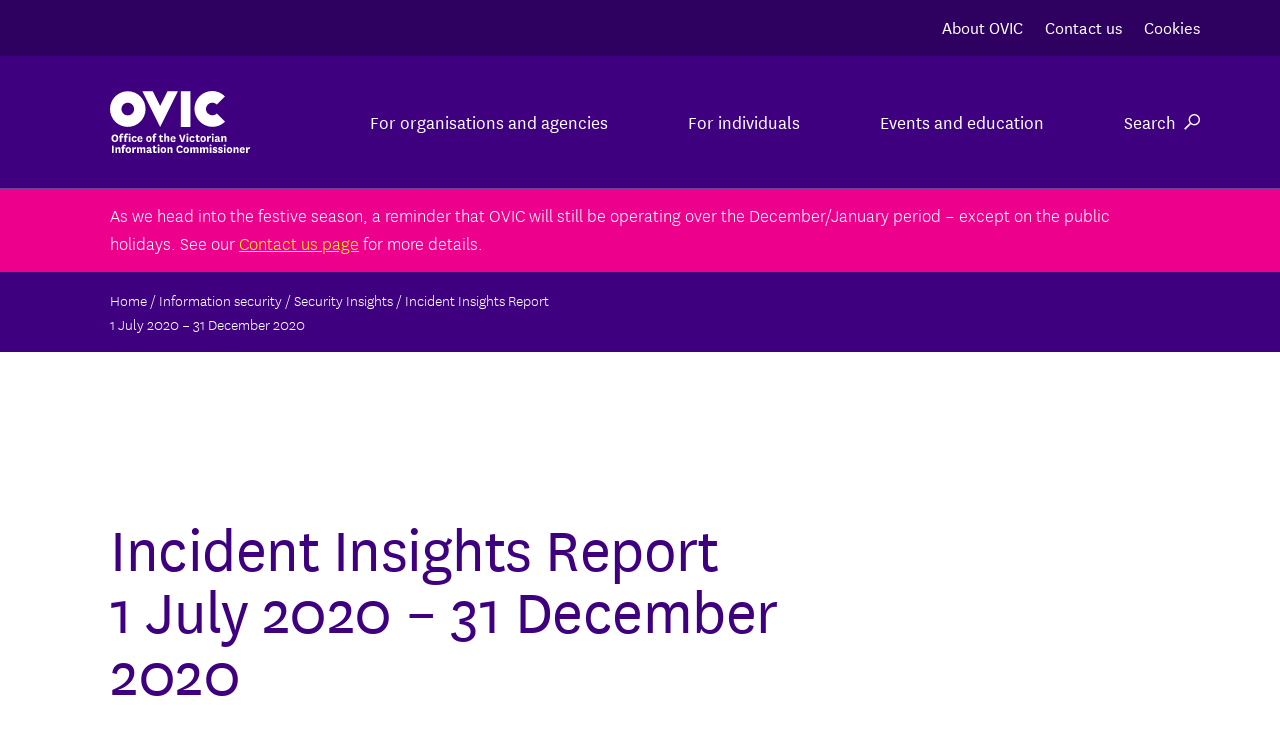

--- FILE ---
content_type: text/html; charset=UTF-8
request_url: https://ovic.vic.gov.au/information-security/security-insights/incident-insights-report1-july-2020-31-december-2020/
body_size: 109734
content:
<!DOCTYPE html>
<html lang="en-AU" class="no-js no-svg">
    <head>
        <meta charset="UTF-8">
        <meta name="viewport" content="width=device-width, initial-scale=1">
        <link rel="profile" href="http://gmpg.org/xfn/11">
        <title>Incident Insights Report1 July 2020 &#8211; 31 December 2020 &#8211; Office of the Victorian Information Commissioner</title>
<meta name='robots' content='max-image-preview:large' />
	<style>img:is([sizes="auto" i], [sizes^="auto," i]) { contain-intrinsic-size: 3000px 1500px }</style>
	<meta name="generator" content="Event Espresso Version 5.0.41.p" />
<script type="text/javascript">
/* <![CDATA[ */
window._wpemojiSettings = {"baseUrl":"https:\/\/s.w.org\/images\/core\/emoji\/16.0.1\/72x72\/","ext":".png","svgUrl":"https:\/\/s.w.org\/images\/core\/emoji\/16.0.1\/svg\/","svgExt":".svg","source":{"concatemoji":"https:\/\/ovic.vic.gov.au\/wp-includes\/js\/wp-emoji-release.min.js?ver=6.8.3"}};
/*! This file is auto-generated */
!function(s,n){var o,i,e;function c(e){try{var t={supportTests:e,timestamp:(new Date).valueOf()};sessionStorage.setItem(o,JSON.stringify(t))}catch(e){}}function p(e,t,n){e.clearRect(0,0,e.canvas.width,e.canvas.height),e.fillText(t,0,0);var t=new Uint32Array(e.getImageData(0,0,e.canvas.width,e.canvas.height).data),a=(e.clearRect(0,0,e.canvas.width,e.canvas.height),e.fillText(n,0,0),new Uint32Array(e.getImageData(0,0,e.canvas.width,e.canvas.height).data));return t.every(function(e,t){return e===a[t]})}function u(e,t){e.clearRect(0,0,e.canvas.width,e.canvas.height),e.fillText(t,0,0);for(var n=e.getImageData(16,16,1,1),a=0;a<n.data.length;a++)if(0!==n.data[a])return!1;return!0}function f(e,t,n,a){switch(t){case"flag":return n(e,"\ud83c\udff3\ufe0f\u200d\u26a7\ufe0f","\ud83c\udff3\ufe0f\u200b\u26a7\ufe0f")?!1:!n(e,"\ud83c\udde8\ud83c\uddf6","\ud83c\udde8\u200b\ud83c\uddf6")&&!n(e,"\ud83c\udff4\udb40\udc67\udb40\udc62\udb40\udc65\udb40\udc6e\udb40\udc67\udb40\udc7f","\ud83c\udff4\u200b\udb40\udc67\u200b\udb40\udc62\u200b\udb40\udc65\u200b\udb40\udc6e\u200b\udb40\udc67\u200b\udb40\udc7f");case"emoji":return!a(e,"\ud83e\udedf")}return!1}function g(e,t,n,a){var r="undefined"!=typeof WorkerGlobalScope&&self instanceof WorkerGlobalScope?new OffscreenCanvas(300,150):s.createElement("canvas"),o=r.getContext("2d",{willReadFrequently:!0}),i=(o.textBaseline="top",o.font="600 32px Arial",{});return e.forEach(function(e){i[e]=t(o,e,n,a)}),i}function t(e){var t=s.createElement("script");t.src=e,t.defer=!0,s.head.appendChild(t)}"undefined"!=typeof Promise&&(o="wpEmojiSettingsSupports",i=["flag","emoji"],n.supports={everything:!0,everythingExceptFlag:!0},e=new Promise(function(e){s.addEventListener("DOMContentLoaded",e,{once:!0})}),new Promise(function(t){var n=function(){try{var e=JSON.parse(sessionStorage.getItem(o));if("object"==typeof e&&"number"==typeof e.timestamp&&(new Date).valueOf()<e.timestamp+604800&&"object"==typeof e.supportTests)return e.supportTests}catch(e){}return null}();if(!n){if("undefined"!=typeof Worker&&"undefined"!=typeof OffscreenCanvas&&"undefined"!=typeof URL&&URL.createObjectURL&&"undefined"!=typeof Blob)try{var e="postMessage("+g.toString()+"("+[JSON.stringify(i),f.toString(),p.toString(),u.toString()].join(",")+"));",a=new Blob([e],{type:"text/javascript"}),r=new Worker(URL.createObjectURL(a),{name:"wpTestEmojiSupports"});return void(r.onmessage=function(e){c(n=e.data),r.terminate(),t(n)})}catch(e){}c(n=g(i,f,p,u))}t(n)}).then(function(e){for(var t in e)n.supports[t]=e[t],n.supports.everything=n.supports.everything&&n.supports[t],"flag"!==t&&(n.supports.everythingExceptFlag=n.supports.everythingExceptFlag&&n.supports[t]);n.supports.everythingExceptFlag=n.supports.everythingExceptFlag&&!n.supports.flag,n.DOMReady=!1,n.readyCallback=function(){n.DOMReady=!0}}).then(function(){return e}).then(function(){var e;n.supports.everything||(n.readyCallback(),(e=n.source||{}).concatemoji?t(e.concatemoji):e.wpemoji&&e.twemoji&&(t(e.twemoji),t(e.wpemoji)))}))}((window,document),window._wpemojiSettings);
/* ]]> */
</script>
<style id='wp-emoji-styles-inline-css' type='text/css'>

	img.wp-smiley, img.emoji {
		display: inline !important;
		border: none !important;
		box-shadow: none !important;
		height: 1em !important;
		width: 1em !important;
		margin: 0 0.07em !important;
		vertical-align: -0.1em !important;
		background: none !important;
		padding: 0 !important;
	}
</style>
<link rel='stylesheet' id='wp-block-library-css' href='https://ovic.vic.gov.au/wp-includes/css/dist/block-library/style.min.css?ver=6.8.3' type='text/css' media='all' />
<style id='classic-theme-styles-inline-css' type='text/css'>
/*! This file is auto-generated */
.wp-block-button__link{color:#fff;background-color:#32373c;border-radius:9999px;box-shadow:none;text-decoration:none;padding:calc(.667em + 2px) calc(1.333em + 2px);font-size:1.125em}.wp-block-file__button{background:#32373c;color:#fff;text-decoration:none}
</style>
<style id='global-styles-inline-css' type='text/css'>
:root{--wp--preset--aspect-ratio--square: 1;--wp--preset--aspect-ratio--4-3: 4/3;--wp--preset--aspect-ratio--3-4: 3/4;--wp--preset--aspect-ratio--3-2: 3/2;--wp--preset--aspect-ratio--2-3: 2/3;--wp--preset--aspect-ratio--16-9: 16/9;--wp--preset--aspect-ratio--9-16: 9/16;--wp--preset--color--black: #000000;--wp--preset--color--cyan-bluish-gray: #abb8c3;--wp--preset--color--white: #ffffff;--wp--preset--color--pale-pink: #f78da7;--wp--preset--color--vivid-red: #cf2e2e;--wp--preset--color--luminous-vivid-orange: #ff6900;--wp--preset--color--luminous-vivid-amber: #fcb900;--wp--preset--color--light-green-cyan: #7bdcb5;--wp--preset--color--vivid-green-cyan: #00d084;--wp--preset--color--pale-cyan-blue: #8ed1fc;--wp--preset--color--vivid-cyan-blue: #0693e3;--wp--preset--color--vivid-purple: #9b51e0;--wp--preset--gradient--vivid-cyan-blue-to-vivid-purple: linear-gradient(135deg,rgba(6,147,227,1) 0%,rgb(155,81,224) 100%);--wp--preset--gradient--light-green-cyan-to-vivid-green-cyan: linear-gradient(135deg,rgb(122,220,180) 0%,rgb(0,208,130) 100%);--wp--preset--gradient--luminous-vivid-amber-to-luminous-vivid-orange: linear-gradient(135deg,rgba(252,185,0,1) 0%,rgba(255,105,0,1) 100%);--wp--preset--gradient--luminous-vivid-orange-to-vivid-red: linear-gradient(135deg,rgba(255,105,0,1) 0%,rgb(207,46,46) 100%);--wp--preset--gradient--very-light-gray-to-cyan-bluish-gray: linear-gradient(135deg,rgb(238,238,238) 0%,rgb(169,184,195) 100%);--wp--preset--gradient--cool-to-warm-spectrum: linear-gradient(135deg,rgb(74,234,220) 0%,rgb(151,120,209) 20%,rgb(207,42,186) 40%,rgb(238,44,130) 60%,rgb(251,105,98) 80%,rgb(254,248,76) 100%);--wp--preset--gradient--blush-light-purple: linear-gradient(135deg,rgb(255,206,236) 0%,rgb(152,150,240) 100%);--wp--preset--gradient--blush-bordeaux: linear-gradient(135deg,rgb(254,205,165) 0%,rgb(254,45,45) 50%,rgb(107,0,62) 100%);--wp--preset--gradient--luminous-dusk: linear-gradient(135deg,rgb(255,203,112) 0%,rgb(199,81,192) 50%,rgb(65,88,208) 100%);--wp--preset--gradient--pale-ocean: linear-gradient(135deg,rgb(255,245,203) 0%,rgb(182,227,212) 50%,rgb(51,167,181) 100%);--wp--preset--gradient--electric-grass: linear-gradient(135deg,rgb(202,248,128) 0%,rgb(113,206,126) 100%);--wp--preset--gradient--midnight: linear-gradient(135deg,rgb(2,3,129) 0%,rgb(40,116,252) 100%);--wp--preset--font-size--small: 13px;--wp--preset--font-size--medium: 20px;--wp--preset--font-size--large: 36px;--wp--preset--font-size--x-large: 42px;--wp--preset--spacing--20: 0.44rem;--wp--preset--spacing--30: 0.67rem;--wp--preset--spacing--40: 1rem;--wp--preset--spacing--50: 1.5rem;--wp--preset--spacing--60: 2.25rem;--wp--preset--spacing--70: 3.38rem;--wp--preset--spacing--80: 5.06rem;--wp--preset--shadow--natural: 6px 6px 9px rgba(0, 0, 0, 0.2);--wp--preset--shadow--deep: 12px 12px 50px rgba(0, 0, 0, 0.4);--wp--preset--shadow--sharp: 6px 6px 0px rgba(0, 0, 0, 0.2);--wp--preset--shadow--outlined: 6px 6px 0px -3px rgba(255, 255, 255, 1), 6px 6px rgba(0, 0, 0, 1);--wp--preset--shadow--crisp: 6px 6px 0px rgba(0, 0, 0, 1);}:where(.is-layout-flex){gap: 0.5em;}:where(.is-layout-grid){gap: 0.5em;}body .is-layout-flex{display: flex;}.is-layout-flex{flex-wrap: wrap;align-items: center;}.is-layout-flex > :is(*, div){margin: 0;}body .is-layout-grid{display: grid;}.is-layout-grid > :is(*, div){margin: 0;}:where(.wp-block-columns.is-layout-flex){gap: 2em;}:where(.wp-block-columns.is-layout-grid){gap: 2em;}:where(.wp-block-post-template.is-layout-flex){gap: 1.25em;}:where(.wp-block-post-template.is-layout-grid){gap: 1.25em;}.has-black-color{color: var(--wp--preset--color--black) !important;}.has-cyan-bluish-gray-color{color: var(--wp--preset--color--cyan-bluish-gray) !important;}.has-white-color{color: var(--wp--preset--color--white) !important;}.has-pale-pink-color{color: var(--wp--preset--color--pale-pink) !important;}.has-vivid-red-color{color: var(--wp--preset--color--vivid-red) !important;}.has-luminous-vivid-orange-color{color: var(--wp--preset--color--luminous-vivid-orange) !important;}.has-luminous-vivid-amber-color{color: var(--wp--preset--color--luminous-vivid-amber) !important;}.has-light-green-cyan-color{color: var(--wp--preset--color--light-green-cyan) !important;}.has-vivid-green-cyan-color{color: var(--wp--preset--color--vivid-green-cyan) !important;}.has-pale-cyan-blue-color{color: var(--wp--preset--color--pale-cyan-blue) !important;}.has-vivid-cyan-blue-color{color: var(--wp--preset--color--vivid-cyan-blue) !important;}.has-vivid-purple-color{color: var(--wp--preset--color--vivid-purple) !important;}.has-black-background-color{background-color: var(--wp--preset--color--black) !important;}.has-cyan-bluish-gray-background-color{background-color: var(--wp--preset--color--cyan-bluish-gray) !important;}.has-white-background-color{background-color: var(--wp--preset--color--white) !important;}.has-pale-pink-background-color{background-color: var(--wp--preset--color--pale-pink) !important;}.has-vivid-red-background-color{background-color: var(--wp--preset--color--vivid-red) !important;}.has-luminous-vivid-orange-background-color{background-color: var(--wp--preset--color--luminous-vivid-orange) !important;}.has-luminous-vivid-amber-background-color{background-color: var(--wp--preset--color--luminous-vivid-amber) !important;}.has-light-green-cyan-background-color{background-color: var(--wp--preset--color--light-green-cyan) !important;}.has-vivid-green-cyan-background-color{background-color: var(--wp--preset--color--vivid-green-cyan) !important;}.has-pale-cyan-blue-background-color{background-color: var(--wp--preset--color--pale-cyan-blue) !important;}.has-vivid-cyan-blue-background-color{background-color: var(--wp--preset--color--vivid-cyan-blue) !important;}.has-vivid-purple-background-color{background-color: var(--wp--preset--color--vivid-purple) !important;}.has-black-border-color{border-color: var(--wp--preset--color--black) !important;}.has-cyan-bluish-gray-border-color{border-color: var(--wp--preset--color--cyan-bluish-gray) !important;}.has-white-border-color{border-color: var(--wp--preset--color--white) !important;}.has-pale-pink-border-color{border-color: var(--wp--preset--color--pale-pink) !important;}.has-vivid-red-border-color{border-color: var(--wp--preset--color--vivid-red) !important;}.has-luminous-vivid-orange-border-color{border-color: var(--wp--preset--color--luminous-vivid-orange) !important;}.has-luminous-vivid-amber-border-color{border-color: var(--wp--preset--color--luminous-vivid-amber) !important;}.has-light-green-cyan-border-color{border-color: var(--wp--preset--color--light-green-cyan) !important;}.has-vivid-green-cyan-border-color{border-color: var(--wp--preset--color--vivid-green-cyan) !important;}.has-pale-cyan-blue-border-color{border-color: var(--wp--preset--color--pale-cyan-blue) !important;}.has-vivid-cyan-blue-border-color{border-color: var(--wp--preset--color--vivid-cyan-blue) !important;}.has-vivid-purple-border-color{border-color: var(--wp--preset--color--vivid-purple) !important;}.has-vivid-cyan-blue-to-vivid-purple-gradient-background{background: var(--wp--preset--gradient--vivid-cyan-blue-to-vivid-purple) !important;}.has-light-green-cyan-to-vivid-green-cyan-gradient-background{background: var(--wp--preset--gradient--light-green-cyan-to-vivid-green-cyan) !important;}.has-luminous-vivid-amber-to-luminous-vivid-orange-gradient-background{background: var(--wp--preset--gradient--luminous-vivid-amber-to-luminous-vivid-orange) !important;}.has-luminous-vivid-orange-to-vivid-red-gradient-background{background: var(--wp--preset--gradient--luminous-vivid-orange-to-vivid-red) !important;}.has-very-light-gray-to-cyan-bluish-gray-gradient-background{background: var(--wp--preset--gradient--very-light-gray-to-cyan-bluish-gray) !important;}.has-cool-to-warm-spectrum-gradient-background{background: var(--wp--preset--gradient--cool-to-warm-spectrum) !important;}.has-blush-light-purple-gradient-background{background: var(--wp--preset--gradient--blush-light-purple) !important;}.has-blush-bordeaux-gradient-background{background: var(--wp--preset--gradient--blush-bordeaux) !important;}.has-luminous-dusk-gradient-background{background: var(--wp--preset--gradient--luminous-dusk) !important;}.has-pale-ocean-gradient-background{background: var(--wp--preset--gradient--pale-ocean) !important;}.has-electric-grass-gradient-background{background: var(--wp--preset--gradient--electric-grass) !important;}.has-midnight-gradient-background{background: var(--wp--preset--gradient--midnight) !important;}.has-small-font-size{font-size: var(--wp--preset--font-size--small) !important;}.has-medium-font-size{font-size: var(--wp--preset--font-size--medium) !important;}.has-large-font-size{font-size: var(--wp--preset--font-size--large) !important;}.has-x-large-font-size{font-size: var(--wp--preset--font-size--x-large) !important;}
:where(.wp-block-post-template.is-layout-flex){gap: 1.25em;}:where(.wp-block-post-template.is-layout-grid){gap: 1.25em;}
:where(.wp-block-columns.is-layout-flex){gap: 2em;}:where(.wp-block-columns.is-layout-grid){gap: 2em;}
:root :where(.wp-block-pullquote){font-size: 1.5em;line-height: 1.6;}
</style>
<link rel='stylesheet' id='expanding-archives-css' href='https://ovic.vic.gov.au/wp-content/plugins/expanding-archives/assets/build/css/expanding-archives.css?ver=2.1.0' type='text/css' media='all' />
<link rel='stylesheet' id='bootstrap-css-css' href='https://ovic.vic.gov.au/wp-content/themes/ovic/assets/css/bootstrap.css?ver=6.8.3' type='text/css' media='all' />
<link rel='stylesheet' id='main-css-css' href='https://ovic.vic.gov.au/wp-content/themes/ovic/assets/css/main.css?ver=6.8.3' type='text/css' media='all' />
<link rel='stylesheet' id='book-css-css' href='https://ovic.vic.gov.au/wp-content/themes/ovic/assets/css/book.css?ver=6.8.3' type='text/css' media='all' />
<link rel='stylesheet' id='wait_list-css' href='https://ovic.vic.gov.au/wp-content/plugins/eea-wait-lists/assets/wait_list.css?ver=1.0.6' type='text/css' media='all' />
<link rel='stylesheet' id='tablepress-default-css' href='https://ovic.vic.gov.au/wp-content/plugins/tablepress/css/build/default.css?ver=3.2.5' type='text/css' media='all' />
<link rel='stylesheet' id='relevanssi-live-search-css' href='https://ovic.vic.gov.au/wp-content/plugins/relevanssi-live-ajax-search/assets/styles/style.css?ver=2.5' type='text/css' media='all' />
<link rel='stylesheet' id='wp-add-custom-css-css' href='https://ovic.vic.gov.au?display_custom_css=css&#038;ver=6.8.3' type='text/css' media='all' />
<script type="text/javascript" src="https://ovic.vic.gov.au/wp-content/plugins/jquery-updater/js/jquery-3.7.1.min.js?ver=3.7.1" id="jquery-core-js"></script>
<script type="text/javascript" src="https://ovic.vic.gov.au/wp-content/plugins/jquery-updater/js/jquery-migrate-3.5.2.min.js?ver=3.5.2" id="jquery-migrate-js"></script>
<script type="text/javascript" src="https://ovic.vic.gov.au/wp-content/plugins/uberchart/shared/assets/js/Chart.bundle.min.js?ver=1.22" id="dauc-chart-js-js"></script>
<script type="text/javascript" src="https://ovic.vic.gov.au/wp-content/themes/ovic/assets/js/matomo-toggle.js?ver=6.8.3" id="matomo-toggle-js"></script>
<link rel="https://api.w.org/" href="https://ovic.vic.gov.au/wp-json/" /><link rel="alternate" title="JSON" type="application/json" href="https://ovic.vic.gov.au/wp-json/wp/v2/pages/21847" /><link rel="EditURI" type="application/rsd+xml" title="RSD" href="https://ovic.vic.gov.au/xmlrpc.php?rsd" />
<meta name="generator" content="WordPress 6.8.3" />
<link rel="canonical" href="https://ovic.vic.gov.au/information-security/security-insights/incident-insights-report1-july-2020-31-december-2020/" />
<link rel='shortlink' href='https://ovic.vic.gov.au/?p=21847' />
<link rel="alternate" title="oEmbed (JSON)" type="application/json+oembed" href="https://ovic.vic.gov.au/wp-json/oembed/1.0/embed?url=https%3A%2F%2Fovic.vic.gov.au%2Finformation-security%2Fsecurity-insights%2Fincident-insights-report1-july-2020-31-december-2020%2F" />
<link rel="alternate" title="oEmbed (XML)" type="text/xml+oembed" href="https://ovic.vic.gov.au/wp-json/oembed/1.0/embed?url=https%3A%2F%2Fovic.vic.gov.au%2Finformation-security%2Fsecurity-insights%2Fincident-insights-report1-july-2020-31-december-2020%2F&#038;format=xml" />
<script>document.documentElement.className += " js";</script>
<link rel="icon" href="https://ovic.vic.gov.au/wp-content/uploads/2018/07/cropped-favicon-16x16-32x32.png" sizes="32x32" />
<link rel="icon" href="https://ovic.vic.gov.au/wp-content/uploads/2018/07/cropped-favicon-16x16-192x192.png" sizes="192x192" />
<link rel="apple-touch-icon" href="https://ovic.vic.gov.au/wp-content/uploads/2018/07/cropped-favicon-16x16-180x180.png" />
<meta name="msapplication-TileImage" content="https://ovic.vic.gov.au/wp-content/uploads/2018/07/cropped-favicon-16x16-270x270.png" />
<style id="wp-add-custom-css-single" type="text/css">
.sub-menu-tab {
    padding: 0 0 0 15px;
    color: #aaa;
    font-size: 16px;
}

</style>
    </head>
    <body class="wp-singular page-template-default page page-id-21847 page-child parent-pageid-20677 wp-custom-logo wp-theme-ovic">
        <a class="accessibility" href="#main">Skip to Content</a>
        <div id="wrapper">
            <header id="header">
                                    <div id="alert">
                        <div class="container-fluid"><p>As we head into the festive season, a reminder that OVIC will still be operating over the December/January period &#8211; except on the public holidays. See our <a title="Original URL: https://ovic.vic.gov.au/about-us/contact-us/ Click to follow link." href="https://ovic.vic.gov.au/about-us/contact-us/" data-outlook-id="540b3ce8-286e-495a-8e80-fcc644c4f278">Contact us page</a> for more details.</p>
</div>
                    </div>
                                
<nav class="nav-top">
  <div class="container-wide">
    <ul class="nav-top__links">
              <li class="nav-top__link">
          <a href="/about-us/">
            About OVIC          </a>
        </li>
              <li class="nav-top__link">
          <a href="/about-us/contact-us/">
            Contact us          </a>
        </li>
              <li class="nav-top__link">
          <a href="#analytics-toggle">
            Cookies          </a>
        </li>
          </ul>
  </div>
</nav>

<nav class="nav-main">
  <div class="container-wide">
    <div class="nav-main__container">
      <div class="nav-main__logo">
        <div class="container-fluid">
          <a href="https://ovic.vic.gov.au">
            <img 
              src="https://ovic.vic.gov.au/wp-content/uploads/2018/05/logo.svg" alt="Office of the Victorian Information Commissioner"
            />
          </a>
        </div>
      </div>
      <div class="nav-main__mobile-toggle">
        <button 
          type="button"
          data-search-toggle>
          <i class="icon-search"></i>
        </button>
        <div class="nav-main__search">
          <form 
	class="search-form"
	action="/" 
	method="get">
	<fieldset class="container-fluid">
		<legend class="sr-only">site search</legend>
		<div class="row">
			<div class="col-sm-8">
				<div class="form-group">
					<div class="input-group">
						<div class="input-group-addon"><i class="icon-search"></i></div>
						<input 
							name="s" data-rlvlive="true" data-rlvparentel="#rlvlive_1" data-rlvconfig="default" 
							type="search" 
							aria-label="search field" 
							class="form-control" 
							placeholder="Search here..." 
							value=""
						/>
					</div>
				</div>
			</div>
			<div class="col-sm-4">
				<button type="submit" class="btn btn-block btn-primary">Search</button>
			</div>
		</div>
	</fieldset>
<span class="relevanssi-live-search-instructions">When autocomplete results are available use up and down arrows to review and enter to go to the desired page. Touch device users, explore by touch or with swipe gestures.</span><div id="rlvlive_1"></div></form>        </div>
        <button 
          type="button"
          data-menu-toggle>
          <span></span><span></span><span></span>
        </button>
      </div>
      <ul class="nav-main__items">
                  <li class="nav-main__item">
                          <button
                type="button"
                aria-haspopup="true"
                aria-expanded="false"
                data-nav-main="menuitem">
                For organisations and agencies              </button>
              <section 
                class="nav-main__section"
                aria-hidden="true">
                <div class="container-wide">
                  <button 
                    type="button"
                    class="nav-main__title"
                    data-nav-main="title">
                    For organisations and agencies                  </button>
                  <ul class="nav-main__columns">
                                          <li class="nav-main__column">
                                                  <button 
                            type="button"
                            class="nav-main__columntitle"
                            data-nav-main="columntitle">
                            Freedom of information                          </button>
                                                <div class="nav-main__content">
                          <button 
                            type="button"
                            class="nav-main__back"
                            data-nav-main="back">
                            Freedom of information                          </button>
                                                      <div class="nav-main__introduction -style-plain">
                              <p>For guidance and resources on how to interpret and administer the <em>Freedom of Information Act 1982 </em>(Vic) including how to process FOI requests, calculate access charges and more visit <a href="https://ovic.vic.gov.au/freedom-of-information/resources-for-agencies/">FOI resources for agencies.</a></p>
                            </div>
                                                                                <p class="nav-main__subtitle">
                              Popular FOI links                            </p>
                                                                                <ul class="nav-main__links">
                                                              <li class="nav-main__link">
                                  <a href="/freedom-of-information/resources-for-agencies/practice-notes/">
                                    Practice notes                                  </a>
                                </li>
                                                              <li class="nav-main__link">
                                  <a href="https://ovic.vic.gov.au/freedom-of-information/foi-guidelines/">
                                    FOI Guidelines                                  </a>
                                </li>
                                                              <li class="nav-main__link">
                                  <a href="https://ovic.vic.gov.au/decision/">
                                    Review decisions by year                                  </a>
                                </li>
                                                              <li class="nav-main__link">
                                  <a href="/freedom-of-information/resources-for-agencies/decisions-and-case-notes/">
                                    Search review decision database                                  </a>
                                </li>
                                                              <li class="nav-main__link">
                                  <a href="/freedom-of-information/resources-for-agencies/professional-standards/">
                                    Professional Standards                                  </a>
                                </li>
                                                          </ul>
                                                  </div>
                      </li>
                                          <li class="nav-main__column">
                                                  <button 
                            type="button"
                            class="nav-main__columntitle"
                            data-nav-main="columntitle">
                            Privacy                          </button>
                                                <div class="nav-main__content">
                          <button 
                            type="button"
                            class="nav-main__back"
                            data-nav-main="back">
                            Privacy                          </button>
                                                      <div class="nav-main__introduction -style-plain">
                              <p>For guidance and resources on privacy obligations including the Information Privacy Principles, how to undertake privacy impact assessments and more visit <a href="https://ovic.vic.gov.au/privacy/resources-for-organisations/">Privacy resources for organisations</a>.</p>
                            </div>
                                                                                <p class="nav-main__subtitle">
                              Popular privacy links                            </p>
                                                                                <ul class="nav-main__links">
                                                              <li class="nav-main__link">
                                  <a href="/privacy/resources-for-organisations/privacy-officer-toolkit/">
                                    Privacy Officer Toolkit                                  </a>
                                </li>
                                                              <li class="nav-main__link">
                                  <a href="/privacy/resources-for-organisations/guidelines-to-the-information-privacy-principles/">
                                    Information privacy principles                                  </a>
                                </li>
                                                              <li class="nav-main__link">
                                  <a href="/privacy/resources-for-organisations/information-sharing-and-privacy/">
                                    Information sharing and privacy                                  </a>
                                </li>
                                                              <li class="nav-main__link">
                                  <a href="/privacy/resources-for-organisations/managing-the-privacy-impacts-of-a-data-breach/">
                                    Managing the privacy impacts of a data breach                                  </a>
                                </li>
                                                              <li class="nav-main__link">
                                  <a href="/privacy/resources-for-organisations/information-security-and-privacy-incident-notification-form/">
                                    Report a privacy breach                                  </a>
                                </li>
                                                          </ul>
                                                  </div>
                      </li>
                                          <li class="nav-main__column">
                                                  <button 
                            type="button"
                            class="nav-main__columntitle"
                            data-nav-main="columntitle">
                            Information security                          </button>
                                                <div class="nav-main__content">
                          <button 
                            type="button"
                            class="nav-main__back"
                            data-nav-main="back">
                            Information security                          </button>
                                                      <div class="nav-main__introduction -style-plain">
                              <p>For guidance and resources on how to protect public sector information including how to implement the Victorian Protective Data Security Framework and Standards and more visit <a href="https://ovic.vic.gov.au/information-security/information-security-resources/">Information security resources.</a></p>
                            </div>
                                                                                <p class="nav-main__subtitle">
                              Popular information security links                            </p>
                                                                                <ul class="nav-main__links">
                                                              <li class="nav-main__link">
                                  <a href="/information-security/framework-vpdsf/">
                                    Victorian Protective Data Security Framework                                   </a>
                                </li>
                                                              <li class="nav-main__link">
                                  <a href="/data-protection/standards/">
                                    Victorian Protective Data Security Standards                                  </a>
                                </li>
                                                              <li class="nav-main__link">
                                  <a href="/information-security/agency-reporting-obligations/ ">
                                    Agency reporting obligations                                  </a>
                                </li>
                                                              <li class="nav-main__link">
                                  <a href="/privacy/resources-for-organisations/information-security-and-privacy-incident-notification-form/">
                                    Notify OVIC of an information security incident                                  </a>
                                </li>
                                                              <li class="nav-main__link">
                                  <a href="/information-security/victorian-information-security-network/">
                                    Victorian Information Security Network                                  </a>
                                </li>
                                                          </ul>
                                                  </div>
                      </li>
                                          <li class="nav-main__column">
                                                  <button 
                            type="button"
                            class="nav-main__columntitle"
                            data-nav-main="columntitle">
                            Other links                          </button>
                                                <div class="nav-main__content">
                          <button 
                            type="button"
                            class="nav-main__back"
                            data-nav-main="back">
                            Other links                          </button>
                                                                                                          <ul class="nav-main__links">
                                                              <li class="nav-main__link">
                                  <a href="/freedom-of-information/iaid/">
                                    International Access to Information Day                                  </a>
                                </li>
                                                              <li class="nav-main__link">
                                  <a href="/regulatory-action/">
                                    Regulatory actions and investigations                                  </a>
                                </li>
                                                              <li class="nav-main__link">
                                  <a href="/about-us/">
                                    Learn about what we do                                  </a>
                                </li>
                                                              <li class="nav-main__link">
                                  <a href="/about-us/news-and-media/">
                                    News and media                                   </a>
                                </li>
                                                              <li class="nav-main__link">
                                  <a href="/about-us/documents-and-publications-we-produce/annual-reports/">
                                    Annual reports                                  </a>
                                </li>
                                                              <li class="nav-main__link">
                                  <a href="https://ovic.vic.gov.au/about-us/documents-and-publications-we-produce/submissions/">
                                    Submissions                                  </a>
                                </li>
                                                          </ul>
                                                  </div>
                      </li>
                                      </ul>
                </div>
              </section>
                      </li>
                  <li class="nav-main__item">
                          <button
                type="button"
                aria-haspopup="true"
                aria-expanded="false"
                data-nav-main="menuitem">
                For individuals               </button>
              <section 
                class="nav-main__section"
                aria-hidden="true">
                <div class="container-wide">
                  <button 
                    type="button"
                    class="nav-main__title"
                    data-nav-main="title">
                    For individuals                   </button>
                  <ul class="nav-main__columns">
                                          <li class="nav-main__column">
                                                  <button 
                            type="button"
                            class="nav-main__columntitle"
                            data-nav-main="columntitle">
                            Freedom of information                          </button>
                                                <div class="nav-main__content">
                          <button 
                            type="button"
                            class="nav-main__back"
                            data-nav-main="back">
                            Freedom of information                          </button>
                                                      <div class="nav-main__introduction -style-callout">
                              <p>In Victoria you have the right to access documents held by government, to ask for your personal information to be amended, to make a complaint about the handling of your FOI request and to request an independent review of an FOI decision. <a href="https://ovic.vic.gov.au/freedom-of-information/for-the-public/">Visit FOI resources for individuals</a> for more guidance on your FOI rights.</p>
                            </div>
                                                                                                          <ul class="nav-main__links">
                                                              <li class="nav-main__link">
                                  <a href="/freedom-of-information/make-a-freedom-of-information-request/">
                                    How to make an FOI request                                  </a>
                                </li>
                                                              <li class="nav-main__link">
                                  <a href="https://ovic.vic.gov.au/freedom-of-information/make-your-request-online/">
                                    Make an FOI request online                                  </a>
                                </li>
                                                              <li class="nav-main__link">
                                  <a href="https://ovic.vic.gov.au/freedom-of-information/for-the-public/foi-reviews/">
                                    Learn how to apply for an FOI review                                  </a>
                                </li>
                                                              <li class="nav-main__link">
                                  <a href="/freedom-of-information/for-the-public/foi-complaints-2/">
                                    Learn how to make an FOI complaint                                  </a>
                                </li>
                                                              <li class="nav-main__link">
                                  <a href="/freedom-of-information/find-an-agency/">
                                    Find the contact details of an agency                                  </a>
                                </li>
                                                          </ul>
                                                  </div>
                      </li>
                                          <li class="nav-main__column">
                                                  <button 
                            type="button"
                            class="nav-main__columntitle"
                            data-nav-main="columntitle">
                            Privacy                          </button>
                                                <div class="nav-main__content">
                          <button 
                            type="button"
                            class="nav-main__back"
                            data-nav-main="back">
                            Privacy                          </button>
                                                      <div class="nav-main__introduction -style-callout">
                              <p>In Victoria you have privacy rights when interacting with government organisations which limit what personal information can be collected, how it is used and disclosed. If you suspect your privacy rights have been breached by a Victorian government organisation you can make a complaint to OVIC. For more guidance on privacy rights visit <a href="https://ovic.vic.gov.au/privacy/for-the-public/">privacy resources for individuals</a>.</p>
                            </div>
                                                                                                          <ul class="nav-main__links">
                                                              <li class="nav-main__link">
                                  <a href="https://ovic.vic.gov.au/privacy/for-the-public/">
                                    Privacy resources for individuals                                   </a>
                                </li>
                                                              <li class="nav-main__link">
                                  <a href="/privacy/your-privacy-rights/">
                                    Your privacy rights                                  </a>
                                </li>
                                                              <li class="nav-main__link">
                                  <a href="/privacy/for-the-public/privacy-complaints/">
                                    Make a privacy complaint                                   </a>
                                </li>
                                                              <li class="nav-main__link">
                                  <a href="/privacy/data-breaches-and-you/">
                                    Guidance on data breaches                                  </a>
                                </li>
                                                              <li class="nav-main__link">
                                  <a href="">
                                                                      </a>
                                </li>
                                                              <li class="nav-main__link">
                                  <a href="">
                                                                      </a>
                                </li>
                                                          </ul>
                                                  </div>
                      </li>
                                          <li class="nav-main__column">
                                                  <button 
                            type="button"
                            class="nav-main__columntitle"
                            data-nav-main="columntitle">
                            About OVIC                          </button>
                                                <div class="nav-main__content">
                          <button 
                            type="button"
                            class="nav-main__back"
                            data-nav-main="back">
                            About OVIC                          </button>
                                                      <div class="nav-main__introduction -style-plain">
                              <p><a href="https://ovic.vic.gov.au/about-us/">Learn more about OVIC</a> including our functions, Commissioners and structure.</p>
                            </div>
                                                                                                          <ul class="nav-main__links">
                                                              <li class="nav-main__link">
                                  <a href="/about-us/news-and-media/">
                                    News and media                                   </a>
                                </li>
                                                              <li class="nav-main__link">
                                  <a href="/about-us/documents-and-publications-we-produce/annual-reports/">
                                    Annual reports                                  </a>
                                </li>
                                                              <li class="nav-main__link">
                                  <a href="/about-us/strategic-plan-2021-2024/">
                                    Our strategic plan                                  </a>
                                </li>
                                                              <li class="nav-main__link">
                                  <a href="/about-us/gender-equality-action-plan-2022-2025/">
                                    Gender equality action plan                                  </a>
                                </li>
                                                          </ul>
                                                  </div>
                      </li>
                                          <li class="nav-main__column">
                                                <div class="nav-main__content">
                          <button 
                            type="button"
                            class="nav-main__back"
                            data-nav-main="back">
                                                      </button>
                                                                                                      </div>
                      </li>
                                      </ul>
                </div>
              </section>
                      </li>
                  <li class="nav-main__item">
                          <a href="/events-and-education/">
                Events and education              </a>
                      </li>
                <li class="nav-main__item">
          <button 
            type="button"
            aria-haspopup="true"
            aria-expanded="false"
            data-nav-main="menuitem">
            Search 
            <i class="icon-search"></i>
          </button>
          <div 
            class="nav-main__search"
            aria-hidden="true">
            <form 
	class="search-form"
	action="/" 
	method="get">
	<fieldset class="container-fluid">
		<legend class="sr-only">site search</legend>
		<div class="row">
			<div class="col-sm-8">
				<div class="form-group">
					<div class="input-group">
						<div class="input-group-addon"><i class="icon-search"></i></div>
						<input 
							name="s" data-rlvlive="true" data-rlvparentel="#rlvlive_2" data-rlvconfig="default" 
							type="search" 
							aria-label="search field" 
							class="form-control" 
							placeholder="Search here..." 
							value=""
						/>
					</div>
				</div>
			</div>
			<div class="col-sm-4">
				<button type="submit" class="btn btn-block btn-primary">Search</button>
			</div>
		</div>
	</fieldset>
<span class="relevanssi-live-search-instructions">When autocomplete results are available use up and down arrows to review and enter to go to the desired page. Touch device users, explore by touch or with swipe gestures.</span><div id="rlvlive_2"></div></form>          </div>
        </li>
      </ul>
    </div>
  </div>
</nav>
<div class="nav-breadcrumb">
  <div class="container-fluid">
    <!-- Breadcrumb NavXT 7.4.1 -->
<span property="itemListElement" typeof="ListItem"><a property="item" typeof="WebPage" title="Go to Office of the Victorian Information Commissioner." href="https://ovic.vic.gov.au" class="home" ><span property="name">Home</span></a><meta property="position" content="1"></span> / <span property="itemListElement" typeof="ListItem"><a property="item" typeof="WebPage" title="Go to Information security." href="https://ovic.vic.gov.au/information-security/" class="post post-page" ><span property="name">Information security</span></a><meta property="position" content="2"></span> / <span property="itemListElement" typeof="ListItem"><a property="item" typeof="WebPage" title="Go to Security Insights." href="https://ovic.vic.gov.au/information-security/security-insights/" class="post post-page" ><span property="name">Security Insights</span></a><meta property="position" content="3"></span> / <span property="itemListElement" typeof="ListItem"><span property="name" class="post post-page current-item">Incident Insights Report<br>1 July 2020 &#8211; 31 December 2020</span><meta property="url" content="https://ovic.vic.gov.au/information-security/security-insights/incident-insights-report1-july-2020-31-december-2020/"><meta property="position" content="4"></span>  </div>
</div>
            </header>
            <main id="main">
                <div class="container-fluid">
  <div id="msie-notice">
    From Monday 12 September 2020, OVIC's website will no longer be supported in Internet Explorer (IE).<br/>
    We recommend installing 
    <a href="https://www.microsoft.com/edge" target="_blank" rel="noopener">Microsoft Edge</a>, 
    <a href="https://www.google.com/chrome/" target="_blank" rel="noopener">Google Chrome</a>, 
    <a href="https://apple.com/safari" target="_blank" rel="noopener">Safari</a>, 
    <a href="https://www.mozilla.org/firefox/" target="_blank" rel="noopener">Firefox</a>, or 
    <a href="https://www.opera.com/download" target="_blank" rel="noopener">Opera</a> to visit the site.
  </div>
</div>
                
<div class="page-title">
    <div class="container-fluid">
					<h1><i class="icon-news"></i>Incident Insights Report<br>1 July 2020 &#8211; 31 December 2020</h1>			        </div>
</div>    <div class="main-section">
        <div class="container-fluid">
            <div class="row">
                <div class="col-sm-8 col-md-9">
                    <article id="content" class="post-21847 page type-page status-publish hentry">
	<div class="entry-content">
		<h2>Overview of this report<a name="overview-of-this-report"></a></h2>
<p>The Incident Insights Report provides a summary and analysis of the information security incident notifications received by OVIC between <strong>1 July 2020 </strong>to<strong> 31 December 2020</strong></p>
<p class="Body"><span lang="EN-GB">Our observations and take-outs in this report are based on comparing the statistics previous published in the <a href="https://ovic.vic.gov.au/data-protection/security-insights/incident-insights-report29-october-2019-30-june-2020/">Incident Insights Report for 29 October 2019 – 30 June 2020</a> with the notifications received by our office between July – December 2020. We acknowledge these are different lengths of time as we enter more regular reporting cycles.</span></p>
<p class="Body"><span lang="EN-GB">Victoria Police incident statistics are reported on an annual basis consistent with existing reporting commitments. For their latest incident statistics refer to OVIC’s <a href="https://ovic.vic.gov.au/data-protection/security-insights/incident-insights-report29-october-2019-30-june-2020/">Incident Insights Report for 29 October 2019 – 30 June 2020</a>. </span></p>
<h2>Notification insights from July 2020 – December 2020<a name="notification-insights"></a></h2>
<h3>Notifications by month<a name="notifications-by-month"></a></h3>
<p><img fetchpriority="high" decoding="async" class="alignnone size-full wp-image-21887" src="https://ovic.vic.gov.au/wp-content/uploads/2021/03/1-Notifications-by-month.png" alt="" width="1477" height="906" srcset="https://ovic.vic.gov.au/wp-content/uploads/2021/03/1-Notifications-by-month.png 1477w, https://ovic.vic.gov.au/wp-content/uploads/2021/03/1-Notifications-by-month-300x184.png 300w, https://ovic.vic.gov.au/wp-content/uploads/2021/03/1-Notifications-by-month-1024x628.png 1024w, https://ovic.vic.gov.au/wp-content/uploads/2021/03/1-Notifications-by-month-768x471.png 768w, https://ovic.vic.gov.au/wp-content/uploads/2021/03/1-Notifications-by-month-610x374.png 610w, https://ovic.vic.gov.au/wp-content/uploads/2021/03/1-Notifications-by-month-680x417.png 680w" sizes="(max-width: 1477px) 100vw, 1477px" /></p>
<p>OVIC received 155 notifications between 1 July 2020 to 31 December 2020 (inclusive). This represents double the number of notifications compared to the last reporting period.</p>
<p class="Body"><span lang="EN-GB">We received the highest number of notifications in November 2020. This does not necessarily reflect more incidents occurring during this month, as some agencies provided multiple months’ worth of notifications to us at one time. For this reason, caution should be observed drawing conclusions from month-to-month comparisons.</span></p>
<p class="Body"><b><span lang="EN-GB">Takeout:</span></b><span lang="EN-GB"> <em>As predicted in the previous report, notifications have steadily increased (78 in the last reporting period compared to 155 this period) as awareness of the scheme increases across the VPS. </em></span></p>
<p class="Body"><em><span lang="EN-GB">The decline in notifications in December 2020 does not necessarily reflect less incidents occurring and could be a result of organisations focussing on completing other business priorities before the end of year.</span></em></p>
<hr />
<h3>Notifications by portfolio<a name="notifications-by-portfolio"></a></h3>
<p><img decoding="async" class="alignnone size-full wp-image-22096" src="https://ovic.vic.gov.au/wp-content/uploads/2021/03/2-Portfolio-1.png" alt="" width="1481" height="705" srcset="https://ovic.vic.gov.au/wp-content/uploads/2021/03/2-Portfolio-1.png 1481w, https://ovic.vic.gov.au/wp-content/uploads/2021/03/2-Portfolio-1-300x143.png 300w, https://ovic.vic.gov.au/wp-content/uploads/2021/03/2-Portfolio-1-1024x487.png 1024w, https://ovic.vic.gov.au/wp-content/uploads/2021/03/2-Portfolio-1-768x366.png 768w, https://ovic.vic.gov.au/wp-content/uploads/2021/03/2-Portfolio-1-610x290.png 610w, https://ovic.vic.gov.au/wp-content/uploads/2021/03/2-Portfolio-1-680x324.png 680w" sizes="(max-width: 1481px) 100vw, 1481px" /></p>
<p>Of the 155 notifications received by OVIC, the majority came from the Justice and Health and Human Services sectors. This follows a similar trend observed in the Oct 2019 – Jun 2020 report.</p>
<p>We received notifications from the Jobs, Precincts and Regions portfolio for the first time during this reporting period.</p>
<p>The Education sector had the largest increase in notifications compared to the last report, followed by the Treasury and Finance and Health and Human Services sectors.</p>
<p><strong>Takeout:</strong> <em>A greater representation of information security incident notifications across all sectors, is a welcome development. This is likely a reflection of greater awareness about the scheme. It may also reflect increased awareness and identification of information security incidents as they occur and more streamlined reporting procedures in individual organisations.</em></p>
<p><em>While we received a higher number of notifications from some sectors, the statistics do not necessarily mean that these portfolios have the most incidents. Instead, the number of notifications may indicate that these portfolios have greater awareness of the scheme, resources to identify and analyse incidents, and a willingness to report to OVIC. In addition, because more agencies are now reporting (e.g., DJPR) the increased number of incidents does not mean a decrease in the security of the VPS overall.</em></p>
<hr />
<h3>Information format<a name="information-format"></a></h3>
<p><img decoding="async" class="alignnone size-full wp-image-22095" src="https://ovic.vic.gov.au/wp-content/uploads/2021/03/3-Information-format-1.png" alt="" width="1485" height="400" srcset="https://ovic.vic.gov.au/wp-content/uploads/2021/03/3-Information-format-1.png 1485w, https://ovic.vic.gov.au/wp-content/uploads/2021/03/3-Information-format-1-300x81.png 300w, https://ovic.vic.gov.au/wp-content/uploads/2021/03/3-Information-format-1-1024x276.png 1024w, https://ovic.vic.gov.au/wp-content/uploads/2021/03/3-Information-format-1-768x207.png 768w, https://ovic.vic.gov.au/wp-content/uploads/2021/03/3-Information-format-1-610x164.png 610w, https://ovic.vic.gov.au/wp-content/uploads/2021/03/3-Information-format-1-680x183.png 680w" sizes="(max-width: 1485px) 100vw, 1485px" /></p>
<p>Similar to the previous six months, the majority of incident notifications related to electronic information followed by hard copy information.</p>
<p>Of the notifications relating to information in electronic format, approximately 65% of incidents related to emails. These incidents were either related to phishing, incorrect recipients, incorrect attachments, compromised email accounts or not using the BCC field to send emails to a large number of recipients.</p>
<p>OVIC receives notifications in different forms and not always through the incident notification form published on our website.  As a result, we were unable to ascertain the format of the affected information in one of the notifications<em>. </em></p>
<p><strong>Takeout:</strong><em> Although it is not readily apparent in the statistics when presented as percentages, there was an increase in notifications affecting hard copy information and verbal disclosures. The increase in notifications related to incidents other than electronic information demonstrates an increasing level of maturity by the VPS in this space.</em></p>
<hr />
<h3>Type of information impacted<a name="type-of-information-impacted"></a></h3>
<p><img loading="lazy" decoding="async" class="alignnone size-full wp-image-21890" src="https://ovic.vic.gov.au/wp-content/uploads/2021/03/4-Type-of-information-impacted.png" alt="" width="1483" height="637" srcset="https://ovic.vic.gov.au/wp-content/uploads/2021/03/4-Type-of-information-impacted.png 1483w, https://ovic.vic.gov.au/wp-content/uploads/2021/03/4-Type-of-information-impacted-300x129.png 300w, https://ovic.vic.gov.au/wp-content/uploads/2021/03/4-Type-of-information-impacted-1024x440.png 1024w, https://ovic.vic.gov.au/wp-content/uploads/2021/03/4-Type-of-information-impacted-768x330.png 768w, https://ovic.vic.gov.au/wp-content/uploads/2021/03/4-Type-of-information-impacted-610x262.png 610w, https://ovic.vic.gov.au/wp-content/uploads/2021/03/4-Type-of-information-impacted-680x292.png 680w" sizes="auto, (max-width: 1483px) 100vw, 1483px" /></p>
<p>Most notifications received by OVIC related to compromises of personal information, followed by health information.</p>
<p>Compared to the last reporting period, notifications related to personal information increased from 63% to 81%.</p>
<p>There was also a decrease in the number of incident notifications relating to operational information from 9% in the last reporting period to 3% this reporting period.</p>
<p><strong>Takeout: </strong><em>OVIC published some follow up guidance regarding this field in its <a href="https://mailchi.mp/f81a1d6d1dca/ovic-newsletter-january21?e=%5bUNIQID%5d">January 2021 newsletter</a> to spotlight the types of information OVIC accepts notifications for given VPS organisations handle a broad range of information.</em></p>
<hr />
<h3>Information BIL<a name="information-bil"></a></h3>
<p><img loading="lazy" decoding="async" class="alignnone size-full wp-image-21891" src="https://ovic.vic.gov.au/wp-content/uploads/2021/03/5-Information-BIL.png" alt="" width="1467" height="701" srcset="https://ovic.vic.gov.au/wp-content/uploads/2021/03/5-Information-BIL.png 1467w, https://ovic.vic.gov.au/wp-content/uploads/2021/03/5-Information-BIL-300x143.png 300w, https://ovic.vic.gov.au/wp-content/uploads/2021/03/5-Information-BIL-1024x489.png 1024w, https://ovic.vic.gov.au/wp-content/uploads/2021/03/5-Information-BIL-768x367.png 768w, https://ovic.vic.gov.au/wp-content/uploads/2021/03/5-Information-BIL-610x291.png 610w, https://ovic.vic.gov.au/wp-content/uploads/2021/03/5-Information-BIL-680x325.png 680w" sizes="auto, (max-width: 1467px) 100vw, 1467px" /></p>
<p class="Body"><span lang="EN-GB">Most notifications received by OVIC were for BIL 2 information, consistent with the last reporting period. </span></p>
<p class="Body"><span lang="EN-GB">OVIC received a number of notifications through the privacy data breach reporting form which collects different information. As a result there was an increase from 1% to 14% of notifications received that did not identify the BIL of the information affected.</span></p>
<p class="Body"><b><span lang="EN-GB">Takeout: </span></b><em><span lang="EN-GB">OVIC is reviewing the notification scheme after a year of operation to see where improvements can be made. </span>Notifying OVIC of information security incidents regardless of impact level provides us with greater insights to share with the VPS and informs the development of training and awareness material.</em></p>
<hr />
<h3>Potential business impact category affected<a name="potential-business-impact-category-affected"></a></h3>
<p><img loading="lazy" decoding="async" class="alignnone size-full wp-image-21892" src="https://ovic.vic.gov.au/wp-content/uploads/2021/03/6-Potential-business-category-affected.png" alt="" width="1467" height="575" srcset="https://ovic.vic.gov.au/wp-content/uploads/2021/03/6-Potential-business-category-affected.png 1467w, https://ovic.vic.gov.au/wp-content/uploads/2021/03/6-Potential-business-category-affected-300x118.png 300w, https://ovic.vic.gov.au/wp-content/uploads/2021/03/6-Potential-business-category-affected-1024x401.png 1024w, https://ovic.vic.gov.au/wp-content/uploads/2021/03/6-Potential-business-category-affected-768x301.png 768w, https://ovic.vic.gov.au/wp-content/uploads/2021/03/6-Potential-business-category-affected-610x239.png 610w, https://ovic.vic.gov.au/wp-content/uploads/2021/03/6-Potential-business-category-affected-680x267.png 680w" sizes="auto, (max-width: 1467px) 100vw, 1467px" /></p>
<p>Given the majority of notifications related to personal information, the most commonly selected BIL category was ‘personal<em>’,</em> as the compromise was assessed to have the potential to cause harm to an individual.</p>
<p><strong>Takeout: </strong><em>OVIC is planning to publish some guidance in the <a href="https://ovic.vic.gov.au/monthly-newsletters/">monthly newsletter</a> by spotlighting certain fields each month, and what organisations should consider when completing each field.</em></p>
<hr />
<h3>Security attributes impacted<a name="security-attributes-impacted"></a></h3>
<p><img loading="lazy" decoding="async" class="alignnone size-full wp-image-21893" src="https://ovic.vic.gov.au/wp-content/uploads/2021/03/7-Security-attributes-impacted.png" alt="" width="1474" height="572" srcset="https://ovic.vic.gov.au/wp-content/uploads/2021/03/7-Security-attributes-impacted.png 1474w, https://ovic.vic.gov.au/wp-content/uploads/2021/03/7-Security-attributes-impacted-300x116.png 300w, https://ovic.vic.gov.au/wp-content/uploads/2021/03/7-Security-attributes-impacted-1024x397.png 1024w, https://ovic.vic.gov.au/wp-content/uploads/2021/03/7-Security-attributes-impacted-768x298.png 768w, https://ovic.vic.gov.au/wp-content/uploads/2021/03/7-Security-attributes-impacted-610x237.png 610w, https://ovic.vic.gov.au/wp-content/uploads/2021/03/7-Security-attributes-impacted-680x264.png 680w" sizes="auto, (max-width: 1474px) 100vw, 1474px" /></p>
<p>While the number of notifications received relating to compromises in the confidentiality of public sector information doubled, the percentage compared to other security attributes remained consistent with the last reporting period.</p>
<p><strong>Takeout: </strong><em>Accidentally sending an email to the wrong recipient continues to be the leading cause of confidentiality related incident notifications. In fact, email disclosure makes up almost 30% of incident notifications received. OVIC recently published guidance on <a href="https://ovic.vic.gov.au/resource/tips-to-reduce-data-breaches-when-sending-emails/">Tips to reduce data breaches when sending emails</a> published on our website.</em></p>
<p><em>In the Office of the Australian Information Commissioner’s (<strong>OAIC</strong>) Jul &#8211; Dec 2020 Notifiable Data Breaches Report (see note) human error was attributed to 38% of notifications to their office during the same period.</em></p>
<p><strong>Note:</strong> Refer to OAIC’s website for a copy of their Jul-Dec report https://www.oaic.gov.au/privacy/notifiable-data-breaches/notifiable-data-breaches-statistics/notifiable-data-breaches-report-july-december-2020/</p>
<hr />
<h3>Security areas affected<a name="security-areas-affected"></a></h3>
<p><img loading="lazy" decoding="async" class="alignnone size-full wp-image-22093" src="https://ovic.vic.gov.au/wp-content/uploads/2021/03/8-security-areas-affected-1.png" alt="" width="1485" height="400" srcset="https://ovic.vic.gov.au/wp-content/uploads/2021/03/8-security-areas-affected-1.png 1485w, https://ovic.vic.gov.au/wp-content/uploads/2021/03/8-security-areas-affected-1-300x81.png 300w, https://ovic.vic.gov.au/wp-content/uploads/2021/03/8-security-areas-affected-1-1024x276.png 1024w, https://ovic.vic.gov.au/wp-content/uploads/2021/03/8-security-areas-affected-1-768x207.png 768w, https://ovic.vic.gov.au/wp-content/uploads/2021/03/8-security-areas-affected-1-610x164.png 610w, https://ovic.vic.gov.au/wp-content/uploads/2021/03/8-security-areas-affected-1-680x183.png 680w" sizes="auto, (max-width: 1485px) 100vw, 1485px" /></p>
<p>There continues to be a high number of notifications received that nominate ‘information’ as the security area affected.</p>
<p>‘Information’ as a security area refers to the process of valuing public sector information and applying protective markings. An example of an incident affecting the ‘information’ security area might the inappropriate application of a protective marking on information.</p>
<p><strong>Takeout: </strong><em>Some notifications suggested that ‘information’ had been selected simply because the organisation was submitting an information security incident notification. Selecting the security area of ‘information’ is not wrong (considering the reporting context), but a more helpful insight would be understanding what particular security control failed, and the associated security area of this control i.e., an individual disclosed information that they should not have, which relates to the personnel security area.</em></p>
<p><em>OVIC published some follow up guidance regarding this field in its <a href="https://mailchi.mp/f8d28c940e6d/ovic-newsletter-feb?e=%5bUNIQID%5d">February 2021 newsletter</a> to spotlight the available options under this field and provide an explanation of each area<i>.</i></em></p>
<p><strong>Note:</strong> Whole number percentage values have been used for readability and are approximate.</p>
<hr />
<h2>Risk statements<a name="risk-statements"></a></h2>
<p class="Body"><span lang="EN-GB">Based on the incident notifications received by OVIC, we have developed the following risk statements for consideration by VPS organisations when reviewing their information security risks:</span></p>

<div class="wpdt-c wdt-skin-light">
    
    <input type="hidden" id="wdtNonceFrontendServerSide_51" name="wdtNonceFrontendServerSide_51" value="988bc8440a" /><input type="hidden" name="_wp_http_referer" value="/information-security/security-insights/incident-insights-report1-july-2020-31-december-2020/" />    <input type="hidden" id="table_1_desc"
           value='{"tableId":"table_1","tableType":"manual","selector":"#table_1","responsive":true,"responsiveAction":"icon","editable":false,"inlineEditing":false,"infoBlock":false,"pagination_top":0,"pagination":true,"paginationAlign":"right","paginationLayout":"full_numbers","paginationLayoutMobile":"simple","file_location":"","tableSkin":"light","table_wcag":0,"simple_template_id":0,"scrollable":false,"fixedLayout":true,"globalSearch":false,"showRowsPerPage":false,"popoverTools":false,"loader":"1","showCartInformation":1,"hideBeforeLoad":false,"number_format":1,"decimalPlaces":2,"spinnerSrc":"https:\/\/ovic.vic.gov.au\/wp-content\/plugins\/wpdatatables\/assets\/\/img\/spinner.gif","index_column":0,"groupingEnabled":false,"tableWpId":51,"dataTableParams":{"sDom":"BT\u003C\u0027clear\u0027\u003Etp","bSortCellsTop":false,"bFilter":true,"bPaginate":true,"sPaginationType":"full_numbers","aLengthMenu":[[1,5,10,25,50,100,-1],[1,5,10,25,50,100,"All"]],"iDisplayLength":10,"columnDefs":[{"sType":"formatted-num","wdtType":"int","bVisible":false,"orderable":true,"searchable":true,"InputType":"text","name":"wdt_ID","origHeader":"wdt_ID","notNull":false,"conditionalFormattingRules":[],"transformValueRules":"","className":"numdata integer  column-wdt_id","aTargets":[0]},{"sType":"string","wdtType":"string","bVisible":true,"orderable":true,"searchable":true,"InputType":"textarea","name":"theriskof","origHeader":"theriskof","notNull":false,"conditionalFormattingRules":[],"transformValueRules":"","className":" column-theriskof","aTargets":[1]},{"sType":"string","wdtType":"string","bVisible":true,"orderable":true,"searchable":true,"InputType":"textarea","name":"causedby","origHeader":"causedby","notNull":false,"conditionalFormattingRules":[],"transformValueRules":"","className":" column-causedby","aTargets":[2]},{"sType":"string","wdtType":"string","bVisible":true,"orderable":true,"searchable":true,"InputType":"textarea","name":"resultingin","origHeader":"resultingin","notNull":false,"conditionalFormattingRules":[],"transformValueRules":"","className":" column-resultingin","aTargets":[3]}],"bAutoWidth":false,"order":[[0,"asc"]],"ordering":false,"fixedHeader":{"header":false,"headerOffset":0},"fixedColumns":false,"oLanguage":{"sSearchPlaceholder":""},"buttons":[],"bProcessing":false,"serverSide":true,"ajax":{"url":"https:\/\/ovic.vic.gov.au\/wp-admin\/admin-ajax.php?action=get_wdtable&table_id=51","type":"POST"},"oSearch":{"bSmart":false,"bRegex":false,"sSearch":""}},"customRowDisplay":"","tabletWidth":"1024","mobileWidth":"600","renderFilter":"footer","advancedFilterEnabled":false,"serverSide":true,"autoRefreshInterval":0,"processing":true,"fnServerData":true,"columnsFixed":0,"sumFunctionsLabel":"","avgFunctionsLabel":"","minFunctionsLabel":"","maxFunctionsLabel":"","columnsDecimalPlaces":{"wdt_ID":-1,"theriskof":-1,"causedby":-1,"resultingin":-1},"columnsThousandsSeparator":{"wdt_ID":0},"sumColumns":[],"avgColumns":[],"sumAvgColumns":[],"timeFormat":"h:i A","datepickFormat":"dd\/mm\/yy"}'/>

    <table id="table_1"
           class="  responsive display nowrap wdt-no-display data-t data-t wpDataTable wpDataTableID-51 "
           style=""
           data-described-by='table_1_desc'
           data-wpdatatable_id="51">
        
        <!-- Table header -->
        
<thead>
<tr>
                    <th
                        class=" wdtheader sort numdata integer "
        style="">        wdt_ID</th>        <th
        data-class="expand"                class=" wdtheader sort "
        style="">        The risk of...</th>        <th
                        class=" wdtheader sort "
        style="">        Caused by...</th>        <th
                        class=" wdtheader sort "
        style="">        Resulting in...</th>    </tr>
</thead>
        <!-- /Table header -->

        <!-- Table body -->
        
<tbody>
<!-- Table body -->
<div data-id="51"
     class="wdt-timeline-item wdt-timeline-table_1"
     style="">
    <div class="wdt-table-loader">
        <div class="wdt-table-loader-row wdt-table-loader-header">
            <div class="wdt-table-loader-header-cell wdt-animated-background"></div>
            <div class="wdt-table-loader-header-cell wdt-animated-background"></div>
            <div class="wdt-table-loader-header-cell wdt-animated-background"></div>
        </div>
                    <div class="wdt-table-loader-row">
                <div class="wdt-table-loader-cell wdt-animated-background"></div>
                <div class="wdt-table-loader-cell wdt-animated-background"></div>
                <div class="wdt-table-loader-cell wdt-animated-background"></div>
            </div>
                    <div class="wdt-table-loader-row">
                <div class="wdt-table-loader-cell wdt-animated-background"></div>
                <div class="wdt-table-loader-cell wdt-animated-background"></div>
                <div class="wdt-table-loader-cell wdt-animated-background"></div>
            </div>
                    <div class="wdt-table-loader-row">
                <div class="wdt-table-loader-cell wdt-animated-background"></div>
                <div class="wdt-table-loader-cell wdt-animated-background"></div>
                <div class="wdt-table-loader-cell wdt-animated-background"></div>
            </div>
                    <div class="wdt-table-loader-row">
                <div class="wdt-table-loader-cell wdt-animated-background"></div>
                <div class="wdt-table-loader-cell wdt-animated-background"></div>
                <div class="wdt-table-loader-cell wdt-animated-background"></div>
            </div>
                    <div class="wdt-table-loader-row">
                <div class="wdt-table-loader-cell wdt-animated-background"></div>
                <div class="wdt-table-loader-cell wdt-animated-background"></div>
                <div class="wdt-table-loader-cell wdt-animated-background"></div>
            </div>
                    <div class="wdt-table-loader-row">
                <div class="wdt-table-loader-cell wdt-animated-background"></div>
                <div class="wdt-table-loader-cell wdt-animated-background"></div>
                <div class="wdt-table-loader-cell wdt-animated-background"></div>
            </div>
            </div>
</div><!-- /Table body -->
                    <tr id="table_51_row_0"
            data-row-index="0">
                            <td style="">1</td>
                            <td style="">Unauthorised disclosure of client information 
(Compromise of confidentiality)</td>
                            <td style="">Employees accidentally attaching incorrect documents to emails (e.g., related to another matter)</td>
                            <td style="">Impact to individuals whose personal information was affected </td>
                    </tr>
                            <tr id="table_51_row_1"
            data-row-index="1">
                            <td style="">2</td>
                            <td style="">Inappropriate handling of identity documents 
(Compromise of confidentiality and integrity)</td>
                            <td style="">Employees failing to follow the quality assurance process and mailing documents to incorrect recipient</td>
                            <td style="">Impact to individuals whose personal information was affected </td>
                    </tr>
                            <tr id="table_51_row_2"
            data-row-index="2">
                            <td style="">3</td>
                            <td style="">Inability to access customer records when required 
(Compromise of availability)</td>
                            <td style="">Incorrect access controls being applied by administrator during a cloud migration of an ICT system </td>
                            <td style="">Impact to service delivery</td>
                    </tr>
                            <tr id="table_51_row_3"
            data-row-index="3">
                            <td style="">4</td>
                            <td style="">Unauthorised disclosure of staff information 
(Compromise of confidentiality)</td>
                            <td style="">Third party inadvertently using ‘live’ production data instead of dummy data in a test environment </td>
                            <td style="">Impact to individuals whose personal information was affected</td>
                    </tr>
                            <tr id="table_51_row_4"
            data-row-index="4">
                            <td style="">5</td>
                            <td style="">Unauthorised access and use of operational information 
(Compromise of confidentiality)</td>
                            <td style="">Malicious employee sending operational information to their own personal email address or storage provider (e.g., Dropbox, One drive etc.)</td>
                            <td style="">Impact on public services (reputation of, and confidence in, the organisation)</td>
                    </tr>
            </tbody>        <!-- /Table body -->

        <!-- Table footer -->
        
        <!-- /Table footer -->
    </table>

</div><style>
table.wpDataTable { table-layout: fixed !important; }
table.wpDataTable td, table.wpDataTable th { white-space: normal !important; }
.wpDataTablesWrapper{
  margin-left: 0px;
}table.wpDataTable td.numdata { text-align: right !important; }
</style>
<style>
                    
                                                                                                
                </style>
<style>
</style>
<style>
                            
                                        
                    
</style>

<p><strong>Note:</strong> The extent of the impact under the &#8220;resulting in&#8221; column could be “limited” or higher depending on the context and nature of the incident and is left for an organisation to determine</p>
<hr />
<h2>More information<a name="more-information"></a></h2>
<p class="Body"><span lang="EN-GB">For further information on the information security incident notification scheme and to download a notification form, visit our website:<br />
<a href="https://ovic.vic.gov.au/data-protection/agency-reporting-obligations/incident-notification/">https://ovic.vic.gov.au/data-protection/agency-reporting-obligations/incident-notification/</a> </span></p>
<p class="Body"><span lang="EN-GB">We welcome your feedback on this report. Contact OVIC at <a href="mailto:security@ovic.vic.gov.au">security@ovic.vic.gov.au</a> if you would like to discuss this report any further.</span></p>
<p><a href="#_ftnref1" name="_ftn1"></a></p>
	</div><!-- .entry-content -->
</article><!-- #post-## -->                </div>

                <div class="col-sm-4 col-md-3 sidebars">
                    <div class="page-sidebar"><div id="custom_html-5" class="widget_text widget widget_custom_html"><h3>Contents</h3><div class="textwidget custom-html-widget"><a href="#overview-of-this-report">Overview of this report</a><br>
<a href="#what-is-the-scheme-about">What is the scheme about?</a><br>
<a href="#notification-insights">Notification insights</a><br>
<a class="sub-menu-tab" href="#notifications-by-month">Notifications by month</a><br>
<a class="sub-menu-tab" href="#notifications-by-portfolio">Notifications by portfolio</a><br>
<a class="sub-menu-tab" href="#information-format">Information format</a><br>
<a class="sub-menu-tab" href="#type-of-information-impacted">Type of information impacted</a><br>
<a class="sub-menu-tab" href="#information-bil">Information BIL</a><br>
<a class="sub-menu-tab" href="#potential-business-impact-category-affected">Business Impact Category Affected</a><br>
<a class="sub-menu-tab" href="#security-attributes-impacted">Security Attributes Impacted</a><br>
<a class="sub-menu-tab" href="#security-areas-affected">Security Areas Affected</a><br>
<a href="#risk-statements">Risk statements</a><br>
<a href="#more-information">More information</a><br>
</div></div></div>
                    <div class="menu-sidebar"></div>
                </div>
            </div>
        </div>
    </div>
        
    </main>


    <footer id="footer">

        <div id="footer-box">

            <a href="https://ovic.vic.gov.au" class="logo"><img src="https://ovic.vic.gov.au/wp-content/themes/ovic/assets/images/OVIC_Logo_reversed.png" alt="ovic Office of the Victorian Information Commissioner"></a>

            <div id="footer-nav-container">

                <div id="nav">        
                    <ul id="menu-footer-menu" class="footer-nav"><li id="menu-item-36442" class="menu-item menu-item-type-post_type menu-item-object-page menu-item-36442"><a href="https://ovic.vic.gov.au/about-us/contact-us/">Contact us</a></li>
<li id="menu-item-7121" class="menu-item menu-item-type-post_type menu-item-object-page menu-item-privacy-policy menu-item-7121"><a rel="privacy-policy" href="https://ovic.vic.gov.au/website-privacy-statement/">Privacy</a></li>
<li id="menu-item-7120" class="menu-item menu-item-type-post_type menu-item-object-page menu-item-7120"><a href="https://ovic.vic.gov.au/accessibility/">Accessibility</a></li>
<li id="menu-item-7913" class="menu-item menu-item-type-post_type menu-item-object-page menu-item-7913"><a href="https://ovic.vic.gov.au/disclaimer/">Copyright &#038; disclaimer</a></li>
</ul>                </div>

                <a href="https://www.linkedin.com/company/ovicgov/" class="footer-icon linkedin"></a>
                <a href="https://vimeo.com/ovic/" class="footer-icon vimeo"></a>
            
            </div>
        

            <div id="Aboriginal-flag-container">
                <div id="Aboriginal-flag"></div>
                <p>We acknowledge the Wurundjeri people of the Kulin Nation as the Traditional Owners of the land on which OVIC operates. We pay our respects to their Elders, past, present and emerging.</p>
            </div>

        </div>
     
    </footer>


</div>
<a class="accessibility" href="#wrapper">Back to top</a>
<div id="back-to-top">
    <a href="#wrapper">
      Back to Top
    </a>
</div>
<div 
  class="analytics"
  aria-hidden="true"
  data-analytics>
  <div class="analytics__content">
    <div class="analytics__introduction" data-status="on">
      <h3>Analytics are switched <span>on</span> and you are providing de-identified analytics to help us improve the way our website works.</h3>
      <h3>Switch off to opt out.</h3>
    </div>
    <div class="analytics__introduction" data-status="off">
      <h3>Analytics are switched <span>off</span> and you are not participating in our analytics program.</h3>
      <h3>Switch on to help us improve our website.</h3>
    </div>
    <div class="analytics__toggle">
      <input 
        id="analytics"
        type="checkbox" 
      />
      <label for="analytics">
      </label>
    </div>
    <div class="analytics__information">
      <h3>How we use cookies for analytics</h3>
      <p>We use Matomo Analytics cookies to collect information from your browser about how you use our website. We use this information to improve OVIC's website and online resources. The information is collected in a way that does not identify anyone.</p>
      <p>You may stop us from collecting this information by opting out of our analytics program.</p>
      <p>For more information, please <a href="/website-privacy-statement">read our privacy statement</a>.</p>
    </div>
  </div> 
  <a 
    class="analytics__close"
    data-analytics-toggle>
    &times;
  </a>
</div>
<script type="speculationrules">
{"prefetch":[{"source":"document","where":{"and":[{"href_matches":"\/*"},{"not":{"href_matches":["\/wp-*.php","\/wp-admin\/*","\/wp-content\/uploads\/*","\/wp-content\/*","\/wp-content\/plugins\/*","\/wp-content\/themes\/ovic\/*","\/*\\?(.+)"]}},{"not":{"selector_matches":"a[rel~=\"nofollow\"]"}},{"not":{"selector_matches":".no-prefetch, .no-prefetch a"}}]},"eagerness":"conservative"}]}
</script>
<!-- Matomo -->
<script  type="text/javascript">var _paq = window._paq || [];
_paq.push(["setDoNotTrack", true]);
_paq.push(['trackPageView']);
_paq.push(['enableLinkTracking']);
_paq.push(['setTrackerUrl', "\/\/ovic.vic.gov.au\/wp-content\/plugins\/matomo\/app\/matomo.php"]);
_paq.push(['setSiteId', '1']);
var d=document, g=d.createElement('script'), s=d.getElementsByTagName('script')[0];
g.type='text/javascript'; 
g.async=true; 
g.defer=true; 
g.src="\/\/ovic.vic.gov.au\/wp-content\/uploads\/matomo\/matomo.js"; 
s.parentNode.insertBefore(g,s);
</script>
<!-- End Matomo Code -->
<!-- .wpdt-c -->
<div class="wpdt-c">
    <!-- .wdt-frontend-modal -->
    <div id="wdt-frontend-modal" class="modal fade wdt-frontend-modal" style="display: none" data-backdrop="static"
         data-keyboard="false" tabindex="-1" role="dialog" aria-hidden="true" aria-modal="true">

        <!-- .modal-dialog -->
        <div class="modal-dialog">

            <!-- Preloader -->
            
<div class="overlayed wdt-preload-layer">
    <div class="preloader pl-lg">
        <svg class="pl-circular" viewBox="25 25 50 50">
            <circle class="plc-path" cx="50" cy="50" r="20"></circle>
        </svg>
    </div>
</div>            <!-- /Preloader -->

            <!-- .modal-content -->
            <div class="modal-content">

                <!-- .modal-header -->
                <div class="modal-header">
                    <button type="button" class="close" data-dismiss="modal" aria-label="Close"><span
                                aria-hidden="true">&times;</span></button>
                    <h4 class="modal-title">Dynamic title for modals</h4>
                </div>
                <!--/ .modal-header -->

                <!-- .modal-body -->
                <div class="modal-body">
                </div>
                <!--/ .modal-body -->

                <!-- .modal-footer -->
                <div class="modal-footer">
                </div>
                <!--/ .modal-footer -->
            </div>
            <!--/ .modal-content -->
        </div>
        <!--/ .modal-dialog -->
    </div>
    <!--/ .wdt-frontend-modal -->
</div>
<!--/ .wpdt-c -->
<!-- .wpdt-c -->
<div class="wpdt-c">
    <!-- #wdt-delete-modal -->
    <div class="modal fade in" id="wdt-delete-modal" style="display: none" data-backdrop="static" data-keyboard="false"
         tabindex="-1" role="dialog" aria-hidden="true">

        <!-- .modal-dialog -->
        <div class="modal-dialog">

            <!-- .modal-content -->
            <div class="modal-content">

                <!-- .modal-header -->
                <div class="modal-header">
                    <button type="button" class="close" data-dismiss="modal" aria-label="Close"><span
                                aria-hidden="true"> <i class="wpdt-icon-times-full"></i></span></button>
                    <h4 class="modal-title">Are you sure?</h4>
                </div>
                <!--/ .modal-header -->

                <!-- .modal-body -->
                <div class="modal-body">
                    <!-- .row -->
                    <div class="row">
                        <div class="col-sm-12">
                            <small>Please confirm deletion. There is no undo!</small>
                        </div>
                    </div>
                    <!--/ .row -->
                </div>
                <!--/ .modal-body -->

                <!-- .modal-footer -->
                <div class="modal-footer">
                    <hr>
                    <button type="button" class="btn btn-icon-text wdt-cancel-delete-button" data-dismiss="modal">
                        Cancel</button>
                    <button type="button" class="btn btn-danger btn-icon-text wdt-browse-delete-button"
                            id="wdt-browse-delete-button"><i
                                class="wpdt-icon-trash"></i> Delete</button>
                </div>
                <!--/ .modal-footer -->
            </div>
            <!--/ .modal-content -->
        </div>
        <!--/ .modal-dialog -->
    </div>
    <!--/ #wdt-delete-modal -->
</div>
<!--/ .wpdt-c --><link rel='stylesheet' id='wdt-bootstrap-css' href='https://ovic.vic.gov.au/wp-content/plugins/wpdatatables/assets/css/bootstrap/wpdatatables-bootstrap.css?ver=7.3.2' type='text/css' media='all' />
<link rel='stylesheet' id='wdt-bootstrap-select-css' href='https://ovic.vic.gov.au/wp-content/plugins/wpdatatables/assets/css/bootstrap/bootstrap-select/bootstrap-select.min.css?ver=7.3.2' type='text/css' media='all' />
<link rel='stylesheet' id='wdt-animate-css' href='https://ovic.vic.gov.au/wp-content/plugins/wpdatatables/assets/css/animate/animate.min.css?ver=7.3.2' type='text/css' media='all' />
<link rel='stylesheet' id='wdt-uikit-css' href='https://ovic.vic.gov.au/wp-content/plugins/wpdatatables/assets/css/uikit/uikit.css?ver=7.3.2' type='text/css' media='all' />
<link rel='stylesheet' id='wdt-bootstrap-tagsinput-css' href='https://ovic.vic.gov.au/wp-content/plugins/wpdatatables/assets/css/bootstrap/bootstrap-tagsinput/bootstrap-tagsinput.css?ver=7.3.2' type='text/css' media='all' />
<link rel='stylesheet' id='wdt-bootstrap-datetimepicker-css' href='https://ovic.vic.gov.au/wp-content/plugins/wpdatatables/assets/css/bootstrap/bootstrap-datetimepicker/bootstrap-datetimepicker.min.css?ver=7.3.2' type='text/css' media='all' />
<link rel='stylesheet' id='wdt-bootstrap-nouislider-css' href='https://ovic.vic.gov.au/wp-content/plugins/wpdatatables/assets/css/bootstrap/bootstrap-nouislider/bootstrap-nouislider.min.css?ver=7.3.2' type='text/css' media='all' />
<link rel='stylesheet' id='wdt-wp-bootstrap-datetimepicker-css' href='https://ovic.vic.gov.au/wp-content/plugins/wpdatatables/assets/css/bootstrap/bootstrap-datetimepicker/wdt-bootstrap-datetimepicker.min.css?ver=7.3.2' type='text/css' media='all' />
<link rel='stylesheet' id='wdt-bootstrap-colorpicker-css' href='https://ovic.vic.gov.au/wp-content/plugins/wpdatatables/assets/css/bootstrap/bootstrap-colorpicker/bootstrap-colorpicker.min.css?ver=7.3.2' type='text/css' media='all' />
<link rel='stylesheet' id='wdt-wpdt-icons-css' href='https://ovic.vic.gov.au/wp-content/plugins/wpdatatables/assets/css/style.min.css?ver=7.3.2' type='text/css' media='all' />
<link rel='stylesheet' id='wdt-wpdatatables-css' href='https://ovic.vic.gov.au/wp-content/plugins/wpdatatables/assets/css/wdt.frontend.min.css?ver=7.3.2' type='text/css' media='all' />
<link rel='stylesheet' id='wdt-skin-light-css' href='https://ovic.vic.gov.au/wp-content/plugins/wpdatatables/assets/css/wdt-skins/light.css?ver=7.3.2' type='text/css' media='all' />
<link rel='stylesheet' id='dashicons-css' href='https://ovic.vic.gov.au/wp-includes/css/dashicons.min.css?ver=6.8.3' type='text/css' media='all' />
<script type="text/javascript" src="https://ovic.vic.gov.au/wp-content/plugins/event-espresso-core-reg/core/templates/global_assets/scripts/jquery.validate.min.js?ver=1.19.5" id="jquery-validate-js"></script>
<script type="text/javascript" id="expanding-archives-frontend-js-extra">
/* <![CDATA[ */
var expandingArchives = {"ajaxurl":"https:\/\/ovic.vic.gov.au\/wp-admin\/admin-ajax.php","nonce":"1e2c01b413","restBase":"https:\/\/ovic.vic.gov.au\/wp-json\/expanding-archives\/v1\/posts","restNonce":"a207354732"};
/* ]]> */
</script>
<script type="text/javascript" src="https://ovic.vic.gov.au/wp-content/plugins/expanding-archives/assets/build/js/expanding-archives.js?ver=2.1.0" id="expanding-archives-frontend-js"></script>
<script type="text/javascript" src="https://ovic.vic.gov.au/wp-content/themes/ovic/assets/js/analytics.js?ver=6.8.3" id="ovic-analytics-js"></script>
<script type="text/javascript" src="https://ovic.vic.gov.au/wp-content/themes/ovic/assets/js/bootstrap.min.js?ver=6.8.3" id="bootstrap-js-js"></script>
<script type="text/javascript" src="https://ovic.vic.gov.au/wp-content/themes/ovic/assets/js/jquery.main.js?ver=6.8.3" id="main-js"></script>
<script type="text/javascript" src="https://ovic.vic.gov.au/wp-content/themes/ovic/assets/js/decisions.js?ver=6.8.3" id="decisions-js"></script>
<script type="text/javascript" src="https://ovic.vic.gov.au/wp-content/themes/ovic/assets/js/msie.js?ver=6.8.3" id="msie-js"></script>
<script type="text/javascript" src="https://ovic.vic.gov.au/wp-content/themes/ovic/assets/js/tiny-slider.js?ver=6.8.3" id="slider-js"></script>
<script type="text/javascript" src="https://ovic.vic.gov.au/wp-content/themes/ovic/assets/js/charts/apexcharts.js?ver=6.8.3" id="apexcharts-js"></script>
<script type="text/javascript" src="https://ovic.vic.gov.au/wp-content/themes/ovic/assets/js/charts/highcharts.js?ver=6.8.3" id="highcharts-js"></script>
<script type="text/javascript" src="https://ovic.vic.gov.au/wp-content/themes/ovic/assets/js/charts/highcharts-more.js?ver=6.8.3" id="highcharts-more-js"></script>
<script type="text/javascript" src="https://ovic.vic.gov.au/wp-content/themes/ovic/assets/js/charts/highcharts-3d.js?ver=6.8.3" id="highcharts-3d-js"></script>
<script type="text/javascript" src="https://ovic.vic.gov.au/wp-content/themes/ovic/assets/js/charts/heatmap.js?ver=6.8.3" id="highcharts-heatmap-js"></script>
<script type="text/javascript" src="https://ovic.vic.gov.au/wp-content/themes/ovic/assets/js/charts/treemap.js?ver=6.8.3" id="highcharts-treemap-js"></script>
<script type="text/javascript" src="https://ovic.vic.gov.au/wp-content/themes/ovic/assets/js/charts/exporting.js?ver=6.8.3" id="highcharts-exporting-js"></script>
<script type="text/javascript" src="https://ovic.vic.gov.au/wp-content/themes/ovic/assets/js/charts/export-data.js?ver=6.8.3" id="highcharts-export-data-js"></script>
<script type="text/javascript" src="https://ovic.vic.gov.au/wp-content/themes/ovic/assets/js/charts/accessibility.js?ver=6.8.3" id="highcharts-accessibility-js"></script>
<script type="text/javascript" id="espresso_core-js-extra">
/* <![CDATA[ */
var eei18n = {"ajax_url":"https:\/\/ovic.vic.gov.au\/wp-admin\/admin-ajax.php","ans_no_abbreviation":"In order to proceed, you need to enter an abbreviation for the name of your State\/Province.","ans_no_country":"In order to proceed, you need to select the Country that your State\/Province belongs to.","ans_no_name":"In order to proceed, you need to enter the name of your State\/Province.","ans_save_success":"The new state was successfully saved to the database.","ans_server_save_error":"An unknown error has occurred on the server while saving the new state to the database.","please_select_date_filter_notice":"please select a datetime","registration_expiration_notice":"<h4 class=\"important-notice\">We're sorry, but your registration time has expired.<\/h4><br \/><p>If you still wish to complete your registration, please return to the <a href=\"https:\/\/ovic.vic.gov.au\/all-events\/\" title=\"Event List\">Event List<\/a> and reselect your tickets if available. Please accept our apologies for any inconvenience this may have caused.<\/p>","wp_debug":""};
/* ]]> */
</script>
<script type="text/javascript" src="https://ovic.vic.gov.au/wp-content/plugins/event-espresso-core-reg/core/templates/global_assets/scripts/espresso_core.js?ver=5.0.41.p" id="espresso_core-js"></script>
<script type="text/javascript" src="https://ovic.vic.gov.au/wp-content/plugins/eea-wait-lists/assets/wait_list.js?ver=1.0.6" id="wait_list-js"></script>
<script type="text/javascript" id="relevanssi-live-search-client-js-extra">
/* <![CDATA[ */
var relevanssi_live_search_params = [];
relevanssi_live_search_params = {"ajaxurl":"https:\/\/ovic.vic.gov.au\/wp-admin\/admin-ajax.php","config":{"default":{"input":{"delay":300,"min_chars":3},"results":{"position":"bottom","width":"auto","offset":{"x":0,"y":5},"static_offset":true}}},"msg_no_config_found":"No valid Relevanssi Live Search configuration found!","msg_loading_results":"Loading search results.","messages_template":"<div class=\"live-ajax-messages\">\n\t<div id=\"relevanssi-live-ajax-search-spinner\"><\/div>\n<\/div>\n"};;
/* ]]> */
</script>
<script type="text/javascript" src="https://ovic.vic.gov.au/wp-content/plugins/relevanssi-live-ajax-search/assets/javascript/dist/script.min.js?ver=2.5" id="relevanssi-live-search-client-js"></script>
<script type="text/javascript" src="https://ovic.vic.gov.au/wp-content/plugins/wpdatatables/assets/js/bootstrap/bootstrap-select/bootstrap-select.min.js?ver=7.3.2" id="wdt-bootstrap-select-js"></script>
<script type="text/javascript" src="https://ovic.vic.gov.au/wp-content/plugins/wpdatatables/assets/js/bootstrap/noconf.bootstrap.min.js?ver=7.3.2" id="wdt-bootstrap-js"></script>
<script type="text/javascript" src="https://ovic.vic.gov.au/wp-content/plugins/wpdatatables/assets/js/bootstrap/bootstrap-select/ajax-bootstrap-select.min.js?ver=7.3.2" id="wdt-bootstrap-ajax-select-js"></script>
<script type="text/javascript" src="https://ovic.vic.gov.au/wp-content/plugins/wpdatatables/assets/js/moment/moment.js?ver=7.3.2" id="wdt-moment-js"></script>
<script type="text/javascript" id="wdt-common-js-extra">
/* <![CDATA[ */
var wpdatatables_edit_strings = {"success_common":"Success!","error_common":"Error!","settings_saved_error_common":"Unable to save settings of plugin. Please try again or contact us over Support page.","close_common":"Close","tableNameEmpty_common":"Table name can not be empty! Please provide a name for your table.","masterdetail_error_common":"For the selected master-detail option, the following fields cannot be empty: Parent Table Column Name and Child Table Column Name. Additionally, the tables must be connected through a common unique ID column.","masterdetailParentId_error_common":"For the selected master-detail option, the following field cannot be empty: Parent Table Column Name.","tableSaved_common":"Table saved successfully!","selectExcelCsv_common":"Select an Excel or CSV file","choose_file_common":"Use selected file","chooseFile_common":"Choose file","shortcodeSaved_common":"Shortcode has been copied to the clipboard.","dataSaved_common":"Data has been saved!","databaseInsertError_common":"There was an error trying to insert a new row!","databaseDeleteError_common":"There was an error trying to delete a row!","rowDeleted_common":"Row has been deleted!","systemInfoSaved_common":"System info data has been copied to the clipboard. You can now paste it in file or in support ticket.","selected_replace_data_option_common":"<small>You've selected the <strong>'Replace rows with source data'<\/strong> option. This means that you're about to <strong>delete all the data<\/strong> you currently have in your table and replace it with data from your source file.<br><br> If you have any <strong>date type columns<\/strong> in your file, please make sure you set the <strong>date input format in Main settings of plugin<\/strong> to the one you're using in your source file first.<br><br>Please consider <strong>duplicating your table first<\/strong>, before updating.<br><br><strong>There is no undo.<\/strong><\/small> ","selected_add_data_option_common":"<small>You've selected the <strong>'Add data to current table data'<\/strong> option. This means that you're about to <strong>add data<\/strong> from the file source to your table.<br><br> If you have any <strong>date type columns<\/strong> in your file, please make sure you set the <strong>date input format in Main settings of plugin<\/strong> to the one you're using in your source file first.<br><br>Please consider <strong>duplicating your table first<\/strong>, before updating.<br><br><strong>There is no undo.<\/strong><\/small>","selected_replace_table_option_common":"<small>You've selected the <strong>'Replace entire table data'<\/strong> option. This means that you're about to <strong>delete your entire table data and current column settings<\/strong> and replace it with data from your source file with default settings for columns.<br><br> If you have any <strong>date type columns<\/strong> in your file, please make sure you set the <strong>date input format in Main settings of plugin<\/strong> to the one you're using in your source file first. <br><br>Please consider <strong>duplicating your table first<\/strong>, before updating.<br><br><strong>There is no undo.<\/strong><\/small> ","clear_table_data_common":"Clear table data","delete_common":"Delete","deleteSelected_common":"Delete selected","getJsonRoots_common":"JSON roots are found!","errorText_common":"Unable to retrieve results","failedToLoadFormFields_common":"Failed to load form fields","invalidResponseServer_common":"Invalid response from server"};
/* ]]> */
</script>
<script type="text/javascript" src="https://ovic.vic.gov.au/wp-content/plugins/wpdatatables/assets/js/wpdatatables/admin/common.js?ver=7.3.2" id="wdt-common-js"></script>
<script type="text/javascript" src="https://ovic.vic.gov.au/wp-content/plugins/wpdatatables/assets/js/bootstrap/bootstrap-tagsinput/bootstrap-tagsinput.js?ver=7.3.2" id="wdt-bootstrap-tagsinput-js"></script>
<script type="text/javascript" src="https://ovic.vic.gov.au/wp-content/plugins/wpdatatables/assets/js/bootstrap/bootstrap-datetimepicker/bootstrap-datetimepicker.min.js?ver=7.3.2" id="wdt-bootstrap-datetimepicker-js"></script>
<script type="text/javascript" src="https://ovic.vic.gov.au/wp-content/plugins/wpdatatables/assets/js/bootstrap/bootstrap-nouislider/bootstrap-nouislider.min.js?ver=7.3.2" id="wdt-bootstrap-nouislider-js"></script>
<script type="text/javascript" src="https://ovic.vic.gov.au/wp-content/plugins/wpdatatables/assets/js/bootstrap/bootstrap-nouislider/wNumb.min.js?ver=7.3.2" id="wdt-wNumb-js"></script>
<script type="text/javascript" src="https://ovic.vic.gov.au/wp-content/plugins/wpdatatables/assets/js/bootstrap/bootstrap-colorpicker/bootstrap-colorpicker.min.js?ver=7.3.2" id="wdt-bootstrap-colorpicker-js"></script>
<script type="text/javascript" src="https://ovic.vic.gov.au/wp-content/plugins/wpdatatables/assets/js/bootstrap/bootstrap-growl/bootstrap-growl.min.js?ver=7.3.2" id="wdt-bootstrap-growl-js"></script>
<script type="text/javascript" id="wdt-wpdatatables-js-extra">
/* <![CDATA[ */
var wdt_ajax_object = {"ajaxurl":"https:\/\/ovic.vic.gov.au\/wp-admin\/admin-ajax.php"};
var wpdatatables_inline_strings = {"invalid_email_inline":"Please provide a valid e-mail address for field","invalid_link_inline":"Please provide a valid URL link for field","cannot_be_empty_inline":" field cannot be empty!","cannot_be_edit_inline":"You can't edit this field","errorText_inline":"Unable to retrieve results","nothingSelected_inline":"Nothing selected","sLoadingRecords_inline":"Loading...","currentlySelected_inline":"Currently selected","search_inline":"Search...","statusInitialized_inline":"Start typing a search query","statusNoResults_inline":"No Results","statusTooShort_inline":"Please enter more characters","selectFileAttachment_inline":"Select file","changeFileAttachment_inline":"Change","saveFileAttachment_inline":"Save","removeFileAttachment_inline":"Remove","select_upload_file_inline":"Select a file to use in table","choose_file_inline":"Use selected file","chooseFile_inline":"Choose file","inlineEditing_inline":"Inline editing of the cell "};
var wpdatatables_filter_strings = {"errorText_columnfilter":"Unable to retrieve results","nothingSelected_columnfilter":"Nothing selected","sLoadingRecords_columnfilter":"Loading...","currentlySelected_columnfilter":"Currently selected","search_columnfilter":"Search...","statusInitialized_columnfilter":"Start typing a search query","statusNoResults_columnfilter":"No Results","statusTooShort_columnfilter":"Please enter more characters","from_columnfilter":"From","to_columnfilter":"To","fromDate_columnfilter":"Date from","toDate_columnfilter":"Date to","fromDateTime_columnfilter":"DateTime from","toDateTime_columnfilter":"DateTime to","fromTime_columnfilter":"Time from","toTime_columnfilter":"Time to","filterInputString_columnfilter":"Filter input for ","filterInputNumber_columnfilter":"Filter input for number range filter ","filterInputDate_columnfilter":"Filter input for date picker ","filterInputDateTime_columnfilter":"Filter input for datetime picker ","filterInputTime_columnfilter":"Filter input for time picker ","filterCheckbox_columnfilter":"Filter checkbox for ","minValue_columnfilter":"Minimum Value: ","maxValue_columnfilter":"Maximum Value: ","multiSelectBoxOption_columnfilter":"MultiSelectBox option","selectBoxOption_columnfilter":"SelectBox option","dividerSearchBox_columnfilter":"This is divider between searchbox input and options to select"};
var wpdatatables_functions_strings = {"sInfo_functions":"Showing _START_ to _END_ of _TOTAL_ entries","sInfoEmpty_functions":"Showing 0 to 0 of 0 entries","sInfoFiltered_functions":"(filtered from _MAX_ total entries)","sInfoPostFix_functions":"","sInfoThousands_functions":",","sLengthMenu_functions":"Show _MENU_ entries","sLoadingRecords_functions":"Loading...","sProcessing_functions":"Processing...","sSearch_functions":"Search: ","lengthMenu_functions":"Show _MENU_ entries","sEmptyTable_functions":"No data available in table","sZeroRecords_functions":"No matching records found","oAria_functions":{"sSortAscending_functions":": activate to sort column ascending","sSortDescending_functions":": activate to sort column descending"},"oPaginate_functions":{"sFirst_functions":"First","sLast_functions":"Last","sNext_functions":"Next","sPrevious_functions":"Previous"},"nothingSelected_functions":"Nothing selected"};
var wpdatatables_settings = {"wdtDateFormat":"d\/m\/Y","wdtTimeFormat":"h:i A","wdtNumberFormat":"1","wdtGlobalTableLoader":"1"};
var wpdatatables_frontend_strings = {"success_wpdatatables":"Success!","error_wpdatatables":"Error!","dataSaved_wpdatatables":"Data has been saved!","databaseInsertError_wpdatatables":"There was an error trying to insert a new row!","databaseDeleteError_wpdatatables":"There was an error trying to delete a row!","rowDeleted_wpdatatables":"Row has been deleted!","errorText_wpdatatables":"Unable to retrieve results","nothingSelected_wpdatatables":"Nothing selected","sLoadingRecords_wpdatatables":"Loading...","currentlySelected_wpdatatables":"Currently selected","search_wpdatatables":"Search...","statusInitialized_wpdatatables":"Start typing a search query","statusNoResults_wpdatatables":"No Results","statusTooShort_wpdatatables":"Please enter more characters","select_upload_file_wpdatatables":"Select a file to use in table","choose_file_wpdatatables":"Use selected file","chooseFile_wpdatatables":"Choose file","add_new_entry_wpdatatables":"Add new entry","duplicate_entry_wpdatatables":"Duplicate entry","edit_entry_wpdatatables":"Edit entry","invalid_email_wpdatatables":"Please provide a valid e-mail address for field","invalid_link_wpdatatables":"Please provide a valid URL link for field","cannot_be_empty_wpdatatables":" field cannot be empty!","sInfo_wpdatatables":"Showing _START_ to _END_ of _TOTAL_ entries","sInfoEmpty_wpdatatables":"Showing 0 to 0 of 0 entries","sInfoFiltered_wpdatatables":"(filtered from _MAX_ total entries)","sInfoPostFix_wpdatatables":"","sInfoThousands_wpdatatables":",","sLengthMenu_wpdatatables":"Show _MENU_ entries","sProcessing_wpdatatables":"Processing...","sSearch_wpdatatables":"Search: ","lengthMenu_wpdatatables":"Show _MENU_ entries","sEmptyTable_wpdatatables":"No data available in table","sZeroRecords_wpdatatables":"No matching records found","oAria_wpdatatables":{"sSortAscending_wpdatatables":": activate to sort column ascending","sSortDescending_wpdatatables":": activate to sort column descending"},"oPaginate_wpdatatables":{"sFirst_wpdatatables":"First","sLast_wpdatatables":"Last","sNext_wpdatatables":"Next","sPrevious_wpdatatables":"Previous"},"from_wpdatatables":"From","to_wpdatatables":"To","sortingError_wpdatatables":"At least one show\/hide sorting icon must be enabled!","firstPageWCAG_wpdatatables":"Navigate to First page","lastPageWCAG_wpdatatables":"Navigate to Last page","nextPageWCAG_wpdatatables":"Navigate to Next page","previousPageWCAG_wpdatatables":"Navigate to Previous page","pageWCAG_wpdatatables":"Navigate to wpDataTable Page ","spacerWCAG_wpdatatables":"Spacer","printTableWCAG_wpdatatables":"Print table","exportTableWCAG_wpdatatables":"Export table","newEntryWCAG_wpdatatables":"New entry","deleteRowWCAG_wpdatatables":"Delete row","editRowWCAG_wpdatatables":"Edit row","duplicateRowWCAG_wpdatatables":"Duplicate row","clearFiltersWCAG_wpdatatables":"Clear filters","columnVisibilityWCAG_wpdatatables":"Column visibility","sInfoEmptyWCAG_wpdatatables":"Showing 0 to 0 of 0 entries _COLUMN_ _DATA_","sInfoWCAG_wpdatatables":"Showing _START_ to _END_ of _TOTAL_ entries _COLUMN_ _DATA_","masterDetailWCAG_wpdatatables":"Master Detail","globalSearchWCAG_wpdatatables":"Global Search Table Input Field","chooseExportWCAG_wpdatatables":"Choose how to export table","optionHideWCAG_wpdatatables":"Option to either display or hide columns","rowsPerPageWCAG_wpdatatables":"Open dropdown menu for show rows per page","forWCAG_wpdatatables":"for ","columnSearchWCAG_wpdatatables":" column searching for ","valueFromWCAG_wpdatatables":"value from ","valueToWCAG_wpdatatables":" value to ","andforWCAG_wpdatatables":" and for ","andforGloablWCAG_wpdatatables":" and for Global search of value ","forGloablWCAG_wpdatatables":"for Global search of value ","lenghtMenuWCAG_wpdatatables":"Length menu:","searchTableWCAG_wpdatatables":"Search table:","all_wpdatatables":"All","customDisplayError_wpdatatables":"Invalid format of custom rows per page. Please enter a valid format like \"1,2,3,4\". If you use the number 0, it must be in the format 0 without any preceding zeros.","close_common_wpdatatables":"Close","error_adding_to_cart_wpdatatables":"Error adding products to cart.","select_products_for_cart_wpdatatables":"Please select products to add to the cart.","error_fetching_cart_info_wpdatatables":"Error fetching cart info.","could_not_add_to_cart_wpdatatables":"Could not add this product to cart - the stock of this product could be limited.","emtyfields_woo_front":"All of the following fields must be filled out: Taxonomy, Tax Field and Tax Terms."};
var wdt_ajax_object = {"ajaxurl":"https:\/\/ovic.vic.gov.au\/wp-admin\/admin-ajax.php"};
/* ]]> */
</script>
<script type="text/javascript" src="https://ovic.vic.gov.au/wp-content/plugins/wpdatatables/assets/js/wpdatatables/wdt.frontend.min.js?ver=7.3.2" id="wdt-wpdatatables-js"></script>
<script type="text/javascript" src="https://ovic.vic.gov.au/wp-includes/js/underscore.min.js?ver=1.13.7" id="underscore-js"></script>
</body>
</html>


--- FILE ---
content_type: text/html; charset=UTF-8
request_url: https://ovic.vic.gov.au/wp-admin/admin-ajax.php?action=get_wdtable&table_id=51
body_size: 982
content:
{"draw":1,"recordsTotal":"5","recordsFiltered":"5","data":[["1","Unauthorised disclosure of client information \n(Compromise of confidentiality)","Employees accidentally attaching incorrect documents to emails (e.g., related to another matter)","Impact to individuals whose personal information was affected "],["2","Inappropriate handling of identity documents \n(Compromise of confidentiality and integrity)","Employees failing to follow the quality assurance process and mailing documents to incorrect recipient","Impact to individuals whose personal information was affected "],["3","Inability to access customer records when required \n(Compromise of availability)","Incorrect access controls being applied by administrator during a cloud migration of an ICT system ","Impact to service delivery"],["4","Unauthorised disclosure of staff information \n(Compromise of confidentiality)","Third party inadvertently using \u2018live\u2019 production data instead of dummy data in a test environment ","Impact to individuals whose personal information was affected"],["5","Unauthorised access and use of operational information \n(Compromise of confidentiality)","Malicious employee sending operational information to their own personal email address or storage provider (e.g., Dropbox, One drive etc.)","Impact on public services (reputation of, and confidence in, the organisation)"]]}

--- FILE ---
content_type: application/javascript
request_url: https://ovic.vic.gov.au/wp-content/themes/ovic/assets/js/matomo-toggle.js?ver=6.8.3
body_size: 879
content:
var _paq = _paq || [];
if(localStorage.getItem('matomo-disable-cookies')) {
  _paq.push(['disableCookies']);
}

document.addEventListener('DOMContentLoaded', () => {
  const panel = document.querySelector('[data-analytics]');
  if(!panel) return;

  // Toggle status
  if(localStorage.getItem('matomo-disable-cookies')) {
    panel.setAttribute('data-status', 'off');
    panel.querySelector('#analytics').checked = false;
  }
  else {
    panel.setAttribute('data-status', 'on');
    panel.querySelector('#analytics').checked = true;
  }

  // Toggle checkbox
  panel.querySelector('#analytics').addEventListener('change', function(){
    if(this.checked) {
      localStorage.removeItem('matomo-disable-cookies');
      panel.setAttribute('data-status', 'on');
    }
    else {
      localStorage.setItem('matomo-disable-cookies', 1);
      panel.setAttribute('data-status', 'off');
    }
  })

  // Toggle panel
  document.querySelectorAll('[data-analytics-toggle], [href^="#analytics-toggle"]').forEach(function(el){
    el.addEventListener('click', function(event){
      event.preventDefault();
      const hidden = panel.getAttribute('aria-hidden') == 'true';
      panel.setAttribute('aria-hidden', !hidden);
    })
  })
})


--- FILE ---
content_type: application/javascript
request_url: https://ovic.vic.gov.au/wp-content/themes/ovic/assets/js/analytics.js?ver=6.8.3
body_size: 38196
content:
var $ = jQuery.noConflict();
/*
Please contact the DEDJTR website analyst at webteam@ecodev.vic.gov.au if you need assistance with implementing or customising this code.
For example, the DEDJTR website analyst can assist with customisations to:
~ report on the number of results on a search results page
~ send back a custom value in the trackPageview field, such as the breadcrumb trail or a metadata value, instead of the URL
~ define subdomains or subfolders as external referring sites (for the traffic source reports) and/or outbound sites (for outbound tracking reports)
~ and much more...
IMPORTANT: In order to track websites properly, all websites must have their own profile number.
*/
// Run the analytics.js file.
(function (i, s, o, g, r, a, m) {
  i["GoogleAnalyticsObject"] = r;
  i[r] = i[r] || function () {
    (i[r].q = i[r].q || []).push(arguments)
  }, i[r].l = 1 * new Date();
  a = s.createElement(o),
    m = s.getElementsByTagName(o)[0];
  a.async = 1;
  a.src = g;
  m.parentNode.insertBefore(a, m)
})(window, document, "script", /* "//www.google-analytics.com/analytics.js" */ '', "gaTracker");

// START: UPDATE AS APPROPRIATE
if (document.location.hostname.indexOf("ovic.vic.gov.au") !== -1) {
  // Set profile numbers
  var WOVGprofileNumber = "UA-2063136-9"; // DO NOT MODIFY
  var DEPTprofileNumber = "UA-000000-0"; // Set Department roll up profile number - if none exists, replace with "UA-000000-0".
  var SITEprofileNumber = "UA-33844099-1"; // Set website's profile number.
  // Set domain name value
  var domainName = "ovic.vic.gov.au"; // Set website's domain location - do NOT include "www.", unless the site is located ENTIRELY on "www.". Likewise, if the website is located ENTIRELY on a subdomain, insert it, e.g. "subdomain.website.vic.gov.au".
  // Set the cookieDomain value
  var cookieDomain = "ovic.vic.gov.au";
}
else {
  // Set profile numbers
  var WOVGprofileNumber = "UA-000000-1"; // DO NOT MODIFY
  var DEPTprofileNumber = "UA-000000-2"; // Set Department roll up profile number - if none exists, replace with "UA-000000-0".
  var SITEprofileNumber = "UA-000000-3"; // Set website's profile number.
  // Set domain name value
  var domainName = document.location.hostname;
  // Set the cookieDomain value
  var cookieDomain = document.location.hostname;
}
// Set tracking code values
var externalDomainsToAutoLink = ["vic.gov.au"];
var site = "ovic.vic.gov.au"; // Set website's domain location - do NOT include "www.", unless the site is located ENTIRELY on "www.". Likewise, if the website is located ENTIRELY on a subdomain, insert it, e.g. "subdomain.website.vic.gov.au".
var dept = "dpc"; // Set Department achronym/name. You can choose from: dsdbi | deecd | dhs | doj | dot | dpc | dpcd | dpi | dse | dtf | health . If you are not sure which department is appropriate for your website, please contact the DEDJTR website analyst at webteam@ecodev.vic.gov.au
var siteOnSubFolder = "no"; // Set this to "yes" if the website is located ENTIRELY on a dedicated subfolder, e.g "website.vic.gov.au/subfolder", otherwise, leave as "no".
var subFolder = "/subfolder"; // Set the subfolder value only if the site is located ENTIRELY on a dedicated subfolder (include the leading forwardslash "/").
var errorPageTitle = "page not found"; // Set the page title of 404 error page - MUST be in lowercase. If you don't have a 404 error page or if it can't be tracked, set as "Error page not able to be tracked".
var archivePageTitle = "page is archived"; // Set the page title of the archive page - MUST be in lowercase. If you don't have an archive page or if it can't be tracked, set as "Archive page not able to be tracked".
var underConstructionPageTitle = "page under construction: authentication required"; // Set the page title of the archive page - MUST be in lowercase. If you don't have an archive page or if it can't be tracked, set as "Archive page not able to be tracked".
var searchResultsTitle = "Search Results - Engage - Regions"; // Set the page title of the site search results pages (capitalisation IS important).
// NOTE RE PAGEVIEW TRACKING: If there are subdomains and/or subfolders of this domain that you would like to be tracked as Referring Sites in the Traffic Sources report for this website, please contact the DEDJTR website analyst at webteam@ecodev.vic.gov.au
// Set file types for file download tracking.
var downloadFileTypes = ["docx", "xlsx", "pptx", "doc", "xls", "ppt", "exe", "zip", "pdf", "xpi", "csv", "js", "txt", "rdf", "wma", "mov", "avi", "wmv", "wav", "mp3", "mp4", "mpg", "pps", "ppt", "swf", "rar", "rtf"];
// NOTE RE CLICK TRACKING: If you would like subdomains and/or subfolders of this website to be tracked as outbound links, or if you would like other domains to be tracked as internal links, please contact the DEDJTR website analyst at webteam@ecodev.vic.gov.au
// END: UPDATE AS APPROPRIATE
// YOU SHOULD NOT NEED TO MODIFY ANY OF THE FOLLOWING CODE. IF YOU THINK YOU NEED TO, PLEASE CONTACT THE DEDJTR WEBSITE ANALYST AT WEBTEAM@ECODEV.VIC.GOV.AU FOR ASSISTANCE.
var referrer = document.referrer;
var docLocHostnamePathSearch = document.location.hostname + document.location.pathname + document.location.search;
var docLocPathSearch = document.location.pathname + document.location.search;
var pageTitle = document.title;
var protocol = document.location.protocol;
// Whole of Victorian Government tracker variables
gaTracker("create", WOVGprofileNumber, {"cookieDomain": cookieDomain, "allowLinker": true, "name": "WOVGTracker"});
gaTracker("WOVGTracker.require", "linker");
gaTracker("WOVGTracker.linker:autoLink", [site, externalDomainsToAutoLink]);
// Department tracker variables
gaTracker("create", DEPTprofileNumber, {"cookieDomain": cookieDomain, "allowLinker": true, "name": "DEPTTracker"});
gaTracker("DEPTTracker.require", "linker");
gaTracker("DEPTTracker.linker:autoLink", [site, externalDomainsToAutoLink]);
// Website tracker variables
gaTracker("create", SITEprofileNumber, {"cookieDomain": cookieDomain, "allowLinker": true, "name": "SITETracker"});
gaTracker("SITETracker.require", "linker");
gaTracker("SITETracker.linker:autoLink", [site, externalDomainsToAutoLink]);
if ((pageTitle).toLowerCase().indexOf(errorPageTitle) !== -1) {
  // 404 error page tracking code
  gaTracker("WOVGTracker.send", "pageview", (dept.toLowerCase() + "/" + site.toLowerCase() + "/" + "404?page=" + document.location.pathname + document.location.search + "&RefURL=" + referrer));
  gaTracker("DEPTTracker.send", "pageview", (site.toLowerCase() + "/" + "404?page=" + document.location.pathname + document.location.search + "&RefURL=" + referrer));
  gaTracker("SITETracker.send", "pageview", ("404?page=" + document.location.pathname + document.location.search + "&RefURL=" + referrer));
}
else if ((pageTitle).toLowerCase().indexOf(archivePageTitle) !== -1) {
  // Archive page tracking code
  gaTracker("WOVGTracker.send", "pageview", (dept.toLowerCase() + "/" + site.toLowerCase() + "/" + "archived?page=" + document.location.pathname + document.location.search + "&RefURL=" + referrer));
  gaTracker("DEPTTracker.send", "pageview", (site.toLowerCase() + "/" + "archived?page=" + document.location.pathname + document.location.search + "&RefURL=" + referrer));
  gaTracker("SITETracker.send", "pageview", ("archived?page=" + document.location.pathname + document.location.search + "&RefURL=" + referrer));
}
else if ((pageTitle).toLowerCase().indexOf(underConstructionPageTitle) !== -1) {
  // Under construction page tracking code
  gaTracker("WOVGTracker.send", "pageview", (dept.toLowerCase() + "/" + site.toLowerCase() + "/" + "underconstruction?page=" + document.location.pathname + document.location.search + "&RefURL=" + referrer));
  gaTracker("DEPTTracker.send", "pageview", (site.toLowerCase() + "/" + "underconstruction?page=" + document.location.pathname + document.location.search + "&RefURL=" + referrer));
  gaTracker("SITETracker.send", "pageview", ("underconstruction?page=" + document.location.pathname + document.location.search + "&RefURL=" + referrer));
}
else {
  // All other pages tracking code
  gaTracker("WOVGTracker.send", "pageview", (dept + "/" + site + document.location.pathname + document.location.search).toLowerCase());
  gaTracker("DEPTTracker.send", "pageview", (site + document.location.pathname + document.location.search).toLowerCase());
  gaTracker("SITETracker.send", "pageview", (document.location.pathname + document.location.search).toLowerCase());
}
function removeProtocol(str) {
  var a = str;
  a = a.replace(/(https?:\/\/)/gi, "");
  return a;
}
function removeColon(str) {
  var a = str;
  a = a.replace(":", "");
  return a;
}
function removeHTMLTagsAndSpaces(str){
  var a = str;
  a = a.replace(/<.*?>/gi, "");  // Removes HTML tags from LinkText values
  a = a.replace(/^[\s]*|[\s]*$/gi, "");  // Strips out single leading and trailing spaces
  a = a.replace(/[\s]{2,}/gi, "");  // Strips out occurances of multiple spaces anywhere in a value
  return a;
}
function removeUnnecessarySpaces(str){
  var a = str;
  a = a.replace(/^[\s]*|[\s]*$/gi, "");  // Strips out single leading and trailing spaces
  a = a.replace(/[\s]{2,}/gi, "");  // Strips out occurances of multiple spaces anywhere in a value
  return a;
}
function replaceDoubleWithSingleSlash(str) {
  var a = str;
  a = a.replace(/(\/\/)/gi, "/");
  return a;
}
// Referral tracking code
if ((!referrer) && (!typeOfReferrer)) {
  var typeOfReferrer = "no-referrer";
}
var referrerArray = referrer.split("/");
if (referrer && referrerArray[2].indexOf(domainName) !== -1 && (!typeOfReferrer)) {
  var typeOfReferrer = "internal-referrer";
}
if (referrer && (!typeOfReferrer)) {
  var typeOfReferrer = "external-referrer";
}
gaTracker("SITETracker.send", "event", "referraltracking", typeOfReferrer, ("PageTitle=" + pageTitle + "&ReferringUrl=" + removeProtocol(referrer)).toLowerCase(), undefined, {"nonInteraction": 1});
// Detect protocol
gaTracker("SITETracker.send", "event", "protocoltracking", removeColon(protocol), ("PageTitle=" + pageTitle + "&PageURL=" + protocol + "//" + document.location.hostname + document.location.pathname).toLowerCase(), undefined, {"nonInteraction": 1});
(function ($) {
  /**
   * @function
   * @property {object} jQuery plugin which runs handler function once specified element is inserted into the DOM
   * @param {function} handler A function to execute at the time when the element is inserted
   * @param {bool} shouldRunHandlerOnce Optional: if true, handler is unbound after its first invocation
   * @example $(selector).waitUntilExists(function);
   */
  $.fn.waitUntilExists = function (handler, shouldRunHandlerOnce, isChild) {
    var found = "found";
    var $this = $(this.selector);
    var $elements = $this.not(function () {
      return $(this).data(found);
    }).each(handler).data(found, true);
    if (!isChild) {
      (window.waitUntilExists_Intervals = window.waitUntilExists_Intervals || {})[this.selector] = window.setInterval(function () {
        $this.waitUntilExists(handler, shouldRunHandlerOnce, true);
      }, 500);
    } else if (shouldRunHandlerOnce && $elements.length) {
      window.clearInterval(window.waitUntilExists_Intervals[this.selector]);
    }
    return $this;
  }
}($));
$(document).ready(function ($) {
  // Clicktracking (detailed and summary) for all internal, outbound, file download, telephone and mailto links
  $("a[href]").each(function () {
    var a = $(this);
    var hrefOriginal = a.attr("href");
    if ((hrefOriginal.indexOf("http") !== -1) || (hrefOriginal.indexOf("mailto:") !== -1) || (hrefOriginal.indexOf("tel:") !== -1)) {
      var href = hrefOriginal;
    }
    else {
      var hrefOriginalPrependHostnameAndSlash = document.location.hostname + "/" + hrefOriginal;
      var href = replaceDoubleWithSingleSlash(hrefOriginalPrependHostnameAndSlash);
    }
    var hrefArray = href.split(".").reverse();
    var downloadFileExtension = hrefArray[0];
    var linkTextOrImageTitleAltTag = a.text() ? ("&LinkText=" + a.text()) : "&ImageTitleTag=" + a.children("img").attr("title") + "&ImageAltTag=" + a.children("img").attr("alt");
    var hrefWithNoProtocol = href.replace(/(https?:\/\/)/gi, "");
    if (href.match(/mailto:/gi) && (!typeOfClick)) {
      var typeOfClick = "mailto-link";
    }
    if (href.match(/tel:/gi) && (!typeOfClick)) {
      var typeOfClick = "telephone-link";
    }
    if ($.inArray(downloadFileExtension, downloadFileTypes) !== -1 && (!typeOfClick)) {
      var typeOfClick = "download-link";
    }
    if (href.match(/http/gi) && href.indexOf(domainName) === -1 && $.inArray(downloadFileExtension, downloadFileTypes) === -1  && (!typeOfClick)) {
      var typeOfClick = "outbound-link";
    }
    if (hrefOriginal.match(/^http(s)?:\/\/(www\.)?(facebook|twitter|addthis)\.com/i) && (!typeOfClick)) {
      var typeOfClick = "outbound-link";
    }
    if (href && (!typeOfClick)) {
      var typeOfClick = "internal-link";
    }
    // Track centre and right mouse button clicks on all a href links
    a.bind("mouseup", function(mouseButton){
      // Get the closest div id value for the element that was clicked
      var closestDivId = a.closest("div[id]").attr("id") ? a.closest("div[id]").attr("id") : "no-div-id-found",
      // Get the closest div class value for the element that was clicked
        closestDivClass = a.closest("div[class]").attr("class") ? a.closest("div[class]").attr("class") : "no-div-class-found";
      // Get the id value for the element that was clicked
      var elementId = a.attr("id") ? a.attr("id") : "no-element-id-found",
      // Get the class value for the element that was clicked
        elementClass = a.attr("class") ? a.attr("class") : "no-element-class-found";
      if (mouseButton.which == 2 || mouseButton.which == 3) {
        gaTracker("SITETracker.send", "event", "clicktracking", typeOfClick, ("PageTitle=" + pageTitle + "&PageURL=" + docLocHostnamePathSearch + removeHTMLTagsAndSpaces(linkTextOrImageTitleAltTag) + "&LinkHREF=" + hrefWithNoProtocol + "&LinkDIVid=" + closestDivId + "&LinkDIVclass=" + closestDivClass + "&LinkElementId=" + elementId + "&LinkElementClass=" + elementClass).toLowerCase());
        gaTracker("SITETracker.send", "event", "clicktracking-summary", typeOfClick, ("LinkHREF=" + hrefWithNoProtocol).toLowerCase());
      }
    });
    // Track left mouse button clicks and enter keypress on all a href links
    a.click(function(){
      // Get the closest div id value for the element that was clicked
      var closestDivId = a.closest("div[id]").attr("id") ? a.closest("div[id]").attr("id") : "no-div-id-found",
      // Get the closest div class value for the element that was clicked
        closestDivClass = a.closest("div[class]").attr("class") ? a.closest("div[class]").attr("class") : "no-div-class-found";
      // Get the id value for the element that was clicked
      var elementId = a.attr("id") ? a.attr("id") : "no-element-id-found",
      // Get the class value for the element that was clicked
        elementClass = a.attr("class") ? a.attr("class") : "no-element-class-found";
      gaTracker("SITETracker.send", "event", "clicktracking", typeOfClick, ("PageTitle=" + pageTitle + "&PageURL=" + docLocHostnamePathSearch + removeHTMLTagsAndSpaces(linkTextOrImageTitleAltTag) + "&LinkHREF=" + hrefWithNoProtocol + "&LinkDIVid=" + closestDivId + "&LinkDIVclass=" + closestDivClass + "&LinkElementId=" + elementId + "&LinkElementClass=" + elementClass).toLowerCase());
      gaTracker("SITETracker.send", "event", "clicktracking-summary", typeOfClick, ("LinkHREF=" + hrefWithNoProtocol).toLowerCase());
    });
  });
  // Clicktracking (detailed and summary) for image maps
  $("area").each(function () {
    var a = $(this);
    var typeOfClick = "image-map";
    var mapAreaTitle = a.attr("title") ? a.attr("title") : "no-title-found";
    var mapAreaAlt = a.attr("alt") ? a.attr("alt") : "no-alt-found";
    var mapAreaHrefOriginal = a.attr("href") ? a.attr("href") : "no-href-found";
    if (mapAreaHrefOriginal.indexOf("http") !== -1) {
      var mapAreaHref = mapAreaHrefOriginal;
    }
    else {
      var mapAreaHrefOriginalPrependHostnameAndSlash = location.hostname + "/" + mapAreaHrefOriginal;
      var mapAreaHref = replaceDoubleWithSingleSlash(mapAreaHrefOriginalPrependHostnameAndSlash);
    }
    // Track centre and right mouse button clicks on on areas within image maps
    a.bind("mouseup", function(mouseButton){
      // Get the closest div id value for the element that was clicked
      var closestDivId = a.closest("div[id]").attr("id") ? a.closest("div[id]").attr("id") : "no-div-id-found",
      // Get the closest div class value for the element that was clicked
        closestDivClass = a.closest("div[class]").attr("class") ? a.closest("div[class]").attr("class") : "no-div-class-found";
      // Get the id value for the element that was clicked
      var elementId = a.attr("id") ? a.attr("id") : "no-element-id-found",
      // Get the class value for the element that was clicked
        elementClass = a.attr("class") ? a.attr("class") : "no-element-class-found";
      if (mouseButton.which == 2 || mouseButton.which == 3) {
        gaTracker("SITETracker.send", "event", "clicktracking", typeOfClick, ("PageTitle=" + pageTitle + "&PageURL=" + docLocHostnamePathSearch + "&MapAreaTitle=" + mapAreaTitle + "&MapAreaAlt=" + mapAreaAlt + "&MapAreaHref=" + mapAreaHref + "&LinkDIVid=" + closestDivId + "&LinkDIVclass=" + closestDivClass + "&LinkElementId=" + elementId + "&LinkElementClass=" + elementClass).toLowerCase());
        gaTracker("SITETracker.send", "event", "clicktracking-summary", typeOfClick, ("MapAreaHref=" + mapAreaHref).toLowerCase());
      }
    });
    // Track left mouse button clicks on areas within image maps
    a.click(function(){
      // Get the closest div id value for the element that was clicked
      var closestDivId = a.closest("div[id]").attr("id") ? a.closest("div[id]").attr("id") : "no-div-id-found",
      // Get the closest div class value for the element that was clicked
        closestDivClass = a.closest("div[class]").attr("class") ? a.closest("div[class]").attr("class") : "no-div-class-found";
      // Get the id value for the element that was clicked
      var elementId = a.attr("id") ? a.attr("id") : "no-element-id-found",
      // Get the class value for the element that was clicked
        elementClass = a.attr("class") ? a.attr("class") : "no-element-class-found";
      gaTracker("SITETracker.send", "event", "clicktracking", typeOfClick, ("PageTitle=" + pageTitle + "&PageURL=" + docLocHostnamePathSearch + "&MapAreaTitle=" + mapAreaTitle + "&MapAreaAlt=" + mapAreaAlt + "&MapAreaHref=" + mapAreaHref + "&LinkDIVid=" + closestDivId + "&LinkDIVclass=" + closestDivClass + "&LinkElementId=" + elementId + "&LinkElementClass=" + elementClass).toLowerCase());
      gaTracker("SITETracker.send", "event", "clicktracking-summary", typeOfClick, ("MapAreaHref=" + mapAreaHref).toLowerCase());
    });
  });
  // Formtracking (detailed and summary) for "taking the focus off" form input fields (excluding submit, button, radio, checkbox and style="display:none;")
  $("input,textarea,select").focusout(function () {
    var a = $(this);
    if (a.is("input")) {
      var typeOfElement = a.attr("type") ? a.attr("type") : "no-input-type-found";
    }
    else if (a.is("textarea")) {
      var typeOfElement = "textarea";
    }
    else if (a.is("select")) {
      var typeOfElement = "select";
    }
    else {
      var typeOfElement = "unknown-type-of-element";
    }
    if (a.val().length > 0) {
      var formFieldExitStatus = "populated";
    }
    else {
      var formFieldExitStatus = "not-populated";
    }
    if (a.closest("form").attr("id")) {
      var formIdOrName = a.closest("form").attr("id");
    }
    else if (a.closest("form").attr("name")) {
      var formIdOrName = a.closest("form").attr("name");
    }
    else {
      var formIdOrName = "no-id-or-name-found";
    }
    if (a.attr("id")) {
      var formInputIdOrName = a.attr("id");
    }
    else if (a.attr("name")) {
      var formInputIdOrName = a.attr("name");
    }
    else {
      var formInputIdOrName = "no-id-or-name-found";
    }
    // Get the closest div id value for the element that was clicked
    var closestDivId = a.closest("div[id]").attr("id") ? a.closest("div[id]").attr("id") : "no-div-id-found",
    // Get the closest div class value for the element that was clicked
      closestDivClass = a.closest("div[class]").attr("class") ? a.closest("div[class]").attr("class") : "no-div-class-found";
    // Get the id value for the element that was clicked
    var elementId = a.attr("id") ? a.attr("id") : "no-element-id-found",
    // Get the class value for the element that was clicked
      elementClass = a.attr("class") ? a.attr("class") : "no-element-class-found";
    var styleOfInput = a.attr("style") ? a.attr("style") : "no-input-style-found";
    var typeOfInput = a.attr("type") ? a.attr("type") : "no-input-type-found";
    if (typeOfInput == "submit") {
      // Do nothing
    }
    else if (typeOfInput == "button") {
      // Do nothing
    }
    else if ((formIdOrName == "&Form=search-box-global") && (formInputIdOrName == "&Input=no-id-or-name-found")) {
      // Do nothing
    }
    else if ((typeOfInput == "radio") || (typeOfInput == "checkbox")) {
      // Do nothing
    }
    else if (styleOfInput.indexOf("display: none;") !== -1) {
      // Do nothing
    }
    else {
      if ((typeOfInput == "image") && (a.attr("onclick"))) {
        if ((typeOfInput == "image") && (a.attr("onclick").indexOf("javascript:") !== -1)) {
          var typeOfClick = "form-submit-link";
          var formAction = a.attr("onclick");
          gaTracker("SITETracker.send", "event", "formtracking", typeOfClick, ("PageTitle=" + pageTitle + "&PageURL=" + docLocHostnamePathSearch + "&Form=" + formIdOrName + "&FormAction=" + formAction + "&LinkDIVid=" + closestDivId + "&LinkDIVclass=" + closestDivClass + "&LinkElementId=" + elementId + "&LinkElementClass=" + elementClass).toLowerCase());
          gaTracker("SITETracker.send", "event", "formtracking-summary", typeOfClick, ("&FormAction=" + formAction).toLowerCase());
          gaTracker("SITETracker.send", "event", "clicktracking", typeOfClick, ("PageTitle=" + pageTitle + "&PageURL=" + docLocHostnamePathSearch + "&Form=" + formIdOrName + "&FormAction=" + formAction + "&LinkDIVid=" + closestDivId + "&LinkDIVclass=" + closestDivClass + "&LinkElementId=" + elementId + "&LinkElementClass=" + elementClass).toLowerCase());
          gaTracker("SITETracker.send", "event", "clicktracking-summary", typeOfClick, ("&FormAction=" + formAction).toLowerCase());
        }
      }
      else {
        var typeOfClick = "form-field-exit";
        gaTracker("SITETracker.send", "event", "formtracking", typeOfClick, ("PageTitle=" + pageTitle + "&PageURL=" + docLocHostnamePathSearch + "&Form=" + formIdOrName + "&TypeOfInput=" + typeOfElement + "&Input=" + formInputIdOrName + "&FormField=" + formFieldExitStatus + "&LinkDIVid=" + closestDivId + "&LinkDIVclass=" + closestDivClass + "&LinkElementId=" + elementId + "&LinkElementClass=" + elementClass).toLowerCase());
        gaTracker("SITETracker.send", "event", "formtracking-summary", typeOfClick, ("Input=" + formInputIdOrName).toLowerCase());
      }
    }
  });
  // Formtracking (detailed and summary) for "changing/taking the focus off" radio and checkbox form input fields
  $(":radio, :checkbox").change(function () {
    var a = $(this);
    var typeOfInput = a.attr("type") ? a.attr("type") : "no-input-type-found";
    var checkedState = this.checked ? "checked" : "unchecked";
    var radioButtonValue = a.attr("value") ? a.attr("value") : "no-radio-button-value-found";
    var radioButtonText = a.text() ? a.text() : "no-radio-button-text-found";
    if (typeOfInput == "radio") {
      var formFieldExitStatus = checkedState + "&RadioButtonValue=" + radioButtonValue + "&RadioButtonText=" + radioButtonText;
    }
    else if (typeOfInput == "checkbox"){
      var formFieldExitStatus = checkedState;
    }
    if (a.closest("form").attr("id")) {
      var formIdOrName = a.closest("form").attr("id");
    }
    else if (a.closest("form").attr("name")) {
      var formIdOrName = a.closest("form").attr("name");
    }
    else {
      var formIdOrName = "no-id-or-name-found";
    }
    if (a.attr("id")) {
      var formInputIdOrName = a.attr("id");
    }
    else if (a.attr("name")) {
      var formInputIdOrName = a.attr("name");
    }
    else {
      var formInputIdOrName = "no-id-or-name-found";
    }
    // Get the closest div id value for the element that was clicked
    var closestDivId = a.closest("div[id]").attr("id") ? a.closest("div[id]").attr("id") : "no-div-id-found",
    // Get the closest div class value for the element that was clicked
      closestDivClass = a.closest("div[class]").attr("class") ? a.closest("div[class]").attr("class") : "no-div-class-found";
    // Get the id value for the element that was clicked
    var elementId = a.attr("id") ? a.attr("id") : "no-element-id-found",
    // Get the class value for the element that was clicked
      elementClass = a.attr("class") ? a.attr("class") : "no-element-class-found";
    if (checkedState == "checked") {
      var typeOfClick = "form-field-checked";
    }
    else if (checkedState == "unchecked") {
      var typeOfClick = "form-field-unchecked";
    }
    var typeOfInput = a.attr("type") ? a.attr("type") : "no-input-type-found";
    gaTracker("SITETracker.send", "event", "formtracking", typeOfClick, ("PageTitle=" + pageTitle + "&PageURL=" + docLocHostnamePathSearch + "&Form=" + formIdOrName + "&TypeOfInput=" + typeOfInput + "&Input=" + formInputIdOrName + "&FormField=" + formFieldExitStatus + "&LinkDIVid=" + closestDivId + "&LinkDIVclass=" + closestDivClass + "&LinkElementId=" + elementId + "&LinkElementClass=" + elementClass).toLowerCase());
    gaTracker("SITETracker.send", "event", "formtracking-summary", typeOfClick, ("Input=" + formInputIdOrName).toLowerCase());
  });
  // Form and click tracking (detailed and summary) for form submit buttons: input type = submit
  $("form").submit(function () {
    var a = $(this);
    var typeOfClick = "form-submit-link";
    if (a.closest("form").attr("id")) {
      var formIdOrName = a.closest("form").attr("id");
    }
    else if (a.closest("form").attr("name")) {
      var formIdOrName = a.closest("form").attr("name");
    }
    else {
      var formIdOrName = "no-id-or-name-found";
    }
    var formAction = a.closest("form").attr("action") ? a.closest("form").attr("action") : "/no-form-action-found";
    if (formAction.match(/^http(s)?/gi)) {
      var formActionFinal = formAction;
    }
    else {
      var formActionPrependHostnameAndSlash = location.hostname + "/" + formAction;
      var formActionFinal = replaceDoubleWithSingleSlash(formActionPrependHostnameAndSlash);
    }
    // Get the closest div id value for the element that was clicked
    var closestDivId = a.closest("div[id]").attr("id") ? a.closest("div[id]").attr("id") : "no-div-id-found",
    // Get the closest div class value for the element that was clicked
      closestDivClass = a.closest("div[class]").attr("class") ? a.closest("div[class]").attr("class") : "no-div-class-found";
    // Get the id value for the element that was clicked
    var elementId = a.attr("id") ? a.attr("id") : "no-element-id-found",
    // Get the class value for the element that was clicked
      elementClass = a.attr("class") ? a.attr("class") : "no-element-class-found";
    gaTracker("SITETracker.send", "event", "formtracking", typeOfClick, ("PageTitle=" + pageTitle + "&PageURL=" + docLocHostnamePathSearch + "&Form=" + formIdOrName + "&FormAction=" + removeProtocol(formActionFinal) + "&LinkDIVid=" + closestDivId + "&LinkDIVclass=" + closestDivClass + "&LinkElementId=" + elementId + "&LinkElementClass=" + elementClass).toLowerCase());
    gaTracker("SITETracker.send", "event", "formtracking-summary", typeOfClick, ("FormAction=" + removeProtocol(formActionFinal)).toLowerCase());
    gaTracker("SITETracker.send", "event", "clicktracking", typeOfClick, ("PageTitle=" + pageTitle + "&PageURL=" + docLocHostnamePathSearch + "&Form=" + formIdOrName + "&FormAction=" + removeProtocol(formActionFinal) + "&LinkDIVid=" + closestDivId + "&LinkDIVclass=" + closestDivClass + "&LinkElementId=" + elementId + "&LinkElementClass=" + elementClass).toLowerCase());
    gaTracker("SITETracker.send", "event", "clicktracking-summary", typeOfClick, ("FormAction=" + removeProtocol(formActionFinal)).toLowerCase());
  });
  // Form and click tracking (detailed and summary) for form submit buttons: input type = button AND tag name = button
  $(":button").each(function () {
    var a = $(this);
    var onClickAttrValue = a.attr("onclick") ? a.attr("onclick") : "no-button-onclick-attribute-found";
    var forceToStringOnClick = onClickAttrValue.toString();
    var onClickAttrValueValue = a.attr("value") ? a.attr("value") : "no-button-value-attribute-found";
    var forceToStringValue = onClickAttrValueValue.toString();
    if (a.closest("form").attr("id")) {
      var formIdOrName = a.closest("form").attr("id");
    }
    else if (a.closest("form").attr("name")) {
      var formIdOrName = a.closest("form").attr("name");
    }
    else {
      var formIdOrName = "no-id-or-name-found";
    }
    var formAction = a.closest("form").attr("action") ? a.closest("form").attr("action") : "/no-form-action-found";
    if (formAction.indexOf("http") == (formAction.length-4)) {
      var formActionFinal = formAction;
    }
    else {
      var formActionPrependHostnameAndSlash = location.hostname + "/" + formAction;
      var formActionFinal = replaceDoubleWithSingleSlash(formActionPrependHostnameAndSlash);
    }
    var inputButtonValue = a.attr("value") ? a.attr("value") : "no-button-value-found";
    a.click(function () {
      // Get the closest div id value for the element that was clicked
      var closestDivId = a.closest("div[id]").attr("id") ? a.closest("div[id]").attr("id") : "no-div-id-found",
      // Get the closest div class value for the element that was clicked
        closestDivClass = a.closest("div[class]").attr("class") ? a.closest("div[class]").attr("class") : "no-div-class-found";
      // Get the id value for the element that was clicked
      var elementId = a.attr("id") ? a.attr("id") : "no-element-id-found",
      // Get the class value for the element that was clicked
        elementClass = a.attr("class") ? a.attr("class") : "no-element-class-found";
      if ((forceToStringOnClick.indexOf("{") !== -1) || (forceToStringOnClick.indexOf("changeMap();") !== -1) || (forceToStringOnClick.indexOf("search('featured');") !== -1) || (forceToStringOnClick.indexOf("clearAll();") !== -1) || (forceToStringOnClick.indexOf("selectOneWeekFromToday();") !== -1) || (forceToStringOnClick.indexOf("Fortnight();") !== -1) || (forceToStringOnClick.indexOf("Month();") !== -1) || (forceToStringOnClick.indexOf("ClearDate();") !== -1) || (forceToStringValue.indexOf("clear") !== -1) || (forceToStringValue.indexOf("Clear") !== -1) || (forceToStringValue.indexOf("CLEAR") !== -1) || (forceToStringValue.indexOf("reset") !== -1) || (forceToStringValue.indexOf("Reset") !== -1) || (forceToStringValue.indexOf("RESET") !== -1)) {
        var typeOfClick = "internal-link";
        gaTracker("SITETracker.send", "event", "clicktracking", typeOfClick, ("PageTitle=" + pageTitle + "&PageURL=" + docLocHostnamePathSearch + "&Form=" + formIdOrName + "&ButtonValue=" + inputButtonValue + "&LinkDIVid=" + closestDivId + "&LinkDIVclass=" + closestDivClass + "&LinkElementId=" + elementId + "&LinkElementClass=" + elementClass).toLowerCase());
        gaTracker("SITETracker.send", "event", "clicktracking-summary", typeOfClick, ("ButtonValue=" + inputButtonValue).toLowerCase());
      }
      else if ($(this).hasClass("menu-toggle") || $(this).hasClass("search-toggle")) {
        var typeOfClick = "internal-link";
        var linkText = "&LinkText=" + a.find("span").text();
        gaTracker("SITETracker.send", "event", "clicktracking", typeOfClick, ("PageTitle=" + pageTitle + "&PageURL=" + docLocHostnamePathSearch + removeHTMLTagsAndSpaces(linkText) + "&LinkDIVid=" + closestDivId + "&LinkDIVclass=" + closestDivClass + "&LinkElementId=" + elementId + "&LinkElementClass=" + elementClass).toLowerCase());
        gaTracker("SITETracker.send", "event", "clicktracking-summary", typeOfClick, (removeHTMLTagsAndSpaces(linkText)).toLowerCase());
      }
      else {
        var typeOfClick = "form-submit-link";
        gaTracker("SITETracker.send", "event", "formtracking", typeOfClick, ("PageTitle=" + pageTitle + "&PageURL=" + docLocHostnamePathSearch + "&Form=" + formIdOrName + "&FormAction=" + removeProtocol(formActionFinal) + "&ButtonValue=" + inputButtonValue + "&LinkDIVid=" + closestDivId + "&LinkDIVclass=" + closestDivClass + "&LinkElementId=" + elementId + "&LinkElementClass=" + elementClass).toLowerCase());
        gaTracker("SITETracker.send", "event", "formtracking-summary", typeOfClick, ("FormAction=" + removeProtocol(formActionFinal)).toLowerCase());
        gaTracker("SITETracker.send", "event", "clicktracking", typeOfClick, ("PageTitle=" + pageTitle + "&PageURL=" + docLocHostnamePathSearch + "&Form=" + formIdOrName + "&FormAction=" + removeProtocol(formActionFinal) + "&ButtonValue=" + inputButtonValue + "&LinkDIVid=" + closestDivId + "&LinkDIVclass=" + closestDivClass + "&LinkElementId=" + elementId + "&LinkElementClass=" + elementClass).toLowerCase());
        gaTracker("SITETracker.send", "event", "clicktracking-summary", typeOfClick, ("FormAction=" + removeProtocol(formActionFinal)).toLowerCase());
      }
    });
  });
  // Track scroll depth
  if ($("#content").length) {
    jQuery(function($) {
      // Default time delay before checking location
      var callBackTime = 100;
      // # px before tracking a reader
      var readerLocation = 100;
      // Set some flags for tracking & execution
      var timer = 0;
      var scroller = false;
      var startContent = false;
      var middleContent = false;
      var endContent = false;
      var reachedBackToTop = false;
      var didComplete = false;
      // Set some time variables to calculate reading time
      var startTime = new Date();
      var beginning = startTime.getTime();
      var totalTime = 0;
      // Track the article load
      gaTracker("SITETracker.send", "event", "reading", "page-loaded", ("PageTitle=" + pageTitle + "&PageURL=" + docLocHostnamePathSearch).toLowerCase(), undefined, {"nonInteraction": 1});
      // Check the location and track user
      function trackLocation() {
        bottom = $(window).height() + $(window).scrollTop();
        height = $(document).height();
        // If user starts to scroll send an event
        if (bottom > readerLocation && !scroller) {
          currentTime = new Date();
          scrollStart = currentTime.getTime();
          timeToScroll = Math.round((scrollStart - beginning) / 1000);
          gaTracker("SITETracker.send", "event", "reading", "start-scrolling", ("PageTitle=" + pageTitle + "&PageURL=" + docLocHostnamePathSearch).toLowerCase(), timeToScroll, {"nonInteraction": 1});
          scroller = true;
        }
        // If user has hit the top of the content send an event
        if (bottom >= (100 + Math.floor($("#content").offset().top)) && !startContent) {
          currentTime = new Date();
          contentScrollStart = currentTime.getTime();
          timeToContentStart = Math.round((contentScrollStart - scrollStart) / 1000);
          gaTracker("SITETracker.send", "event", "reading", "content-top", ("PageTitle=" + pageTitle + "&PageURL=" + docLocHostnamePathSearch).toLowerCase(), timeToContentStart, {"nonInteraction": 1});
          startContent = true;
        }
        // If user has hit the middle of the content send an event
        if (bottom >= (Math.floor($("#content").offset().top) + $("#content").innerHeight()/2) && !middleContent) {
          currentTime = new Date();
          contentScrollMiddle = currentTime.getTime();
          timeToContentMiddle = Math.round((contentScrollMiddle - scrollStart) / 1000);
          gaTracker("SITETracker.send", "event", "reading", "content-middle", ("PageTitle=" + pageTitle + "&PageURL=" + docLocHostnamePathSearch).toLowerCase(), timeToContentMiddle, {"nonInteraction": 1});
          middleContent = true;
        }
        // If user has hit the bottom of the content send an event
        if (bottom >= ($("#content").innerHeight() + Math.floor($("#content").offset().top)) && !endContent) {
          currentTime = new Date();
          contentScrollEnd = currentTime.getTime();
          timeToContentEnd = Math.round((contentScrollEnd - scrollStart) / 1000);
          gaTracker("SITETracker.send", "event", "reading", "content-bottom", ("PageTitle=" + pageTitle + "&PageURL=" + docLocHostnamePathSearch).toLowerCase(), timeToContentEnd, {"nonInteraction": 1});
          endContent = true;
        }
        // If user has reached back to top send an event
        /*if (bottom >= (Math.floor($(".module-to-top").offset().top)) && !reachedBackToTop) {
          currentTime = new Date();
          backToTopScroll = currentTime.getTime();
          timeToBackToTop = Math.round((backToTopScroll - scrollStart) / 1000);
          gaTracker("SITETracker.send", "event", "reading", "reached-back-to-top", ("PageTitle=" + pageTitle + "&PageURL=" + docLocHostnamePathSearch).toLowerCase(), timeToBackToTop, {"nonInteraction": 1});
          reachedBackToTop = true;
        }*/
        // If user has hit the bottom of the page send an event
        if (bottom >= height && !didComplete) {
          currentTime = new Date();
          end = currentTime.getTime();
          totalTime = Math.round((end - scrollStart) / 1000);
          gaTracker("SITETracker.send", "event", "reading", "page-bottom", ("PageTitle=" + pageTitle + "&PageURL=" + docLocHostnamePathSearch).toLowerCase(), totalTime, {"nonInteraction": 1});
          didComplete = true;
        }
      }
      // Track the scrolling and track location
      $(window).scroll(function() {
        if (timer) {
          clearTimeout(timer);
        }
        // Use a buffer so we don't call trackLocation too often.
        timer = setTimeout(trackLocation, callBackTime);
      });
    });
  }
});


--- FILE ---
content_type: image/svg+xml
request_url: https://ovic.vic.gov.au/wp-content/uploads/2018/05/logo.svg
body_size: 8268
content:
<svg id="Слой_1" xmlns="http://www.w3.org/2000/svg" viewBox="0 0 135.4 59.9"><style>.st0{fill:#fff}</style><path id="do2zb" class="st0" d="M1.4 45.6c0-2.4 1.3-3.7 3.3-3.7 2.1 0 3.3 1.3 3.3 3.7 0 2.3-1.3 3.6-3.3 3.6-2 0-3.3-1.3-3.3-3.6m1.7 0c0 1.4.5 2.2 1.6 2.2s1.6-.8 1.6-2.2c0-1.4-.6-2.2-1.6-2.2s-1.6.8-1.6 2.2"/><path id="do2zc" class="st0" d="M8.7 44.8v-1.2h.8v-.4c0-1.6 1-2.2 2.2-2.2.5 0 1 .1 1.3.3l-.2 1.3c-.3-.2-.6-.2-.9-.2-.5 0-.8.2-.8.8v.4h1.4v1.2h-1.4v4.3H9.5v-4.3h-.8z"/><path id="do2zd" class="st0" d="M13.3 44.8v-1.2h.8v-.4c0-1.6 1-2.2 2.2-2.2.5 0 .9.1 1.3.3l-.2 1.3c-.3-.2-.6-.2-.9-.2-.5 0-.8.2-.8.8v.4H17v1.2h-1.4v4.3H14v-4.3h-.7z"/><path id="do2zf" class="st0" d="M18.9 41c.6 0 1 .3 1 .9 0 .6-.4.9-1 .9-.5 0-1-.3-1-.9.1-.6.5-.9 1-.9zm-.8 8.1h1.6v-5.5h-1.6v5.5z"/><path id="do2zg" class="st0" d="M25.9 47.6c-.2 1.1-1.1 1.6-2.3 1.6-1.6 0-2.7-1-2.7-2.9 0-1.8 1.1-2.9 2.7-2.9 1.3 0 2.1.7 2.2 1.8l-1.4.4c-.1-.6-.4-.9-.9-.9-.7 0-1.1.6-1.1 1.6 0 1.1.4 1.7 1.1 1.7.4 0 .8-.2.9-.8l1.5.4z"/><path id="do2zh" class="st0" d="M30.1 47.3l1.4.5c-.3 1.1-1.3 1.5-2.4 1.5-1.6 0-2.7-1-2.7-2.8 0-1.9 1-3 2.7-3 1.6 0 2.3 1 2.3 2.4 0 .2 0 .5-.1.7H28c0 .8.4 1.4 1.2 1.4.4 0 .8-.2.9-.7zm-.1-1.6v-.2c0-.5-.3-.9-.9-.9-.6 0-1 .5-1 1.1H30z"/><path id="do2zi" class="st0" d="M34.9 46.3c0-1.9 1.1-2.9 2.7-2.9s2.7 1 2.7 2.9-1.1 2.9-2.7 2.9-2.7-1-2.7-2.9m1.6 0c0 1.1.3 1.7 1.1 1.7.7 0 1.1-.5 1.1-1.7 0-1.1-.4-1.6-1.1-1.6-.7 0-1.1.5-1.1 1.6"/><path id="do2zj" class="st0" d="M40.8 44.8v-1.2h.8v-.4c0-1.6 1-2.2 2.2-2.2.5 0 1 .1 1.3.3l-.2 1.3c-.3-.2-.6-.2-.9-.2-.5 0-.8.2-.8.8v.4h1.4v1.2h-1.4v4.3h-1.6v-4.3h-.8z"/><path id="do2zk" class="st0" d="M51.5 48.9c-.5.2-1.1.4-1.7.3-1.1 0-1.8-.5-1.8-1.8v-2.7h-.8v-1.2h.8v-1.2l1.6-.2v1.4h1.6v1.2h-1.6V47c0 .6.2.8.7.8.4 0 .6-.1 1-.3l.2 1.4z"/><path id="do2zl" class="st0" d="M54 44.6c.3-.8.9-1.2 1.7-1.2.9 0 1.6.5 1.6 1.7V49h-1.6v-3.3c0-.6-.2-1-.7-1-.5 0-1 .3-1 1.3v3h-1.6v-8H54v3.6z"/><path id="do2zm" class="st0" d="M62.1 47.3l1.4.5c-.3 1.1-1.3 1.5-2.4 1.5-1.6 0-2.6-1-2.6-2.8 0-1.9 1-3 2.7-3 1.6 0 2.3 1 2.3 2.4 0 .2 0 .5-.1.7H60c0 .8.4 1.4 1.2 1.4.4 0 .7-.2.9-.7zm-.2-1.6v-.2c0-.5-.3-.9-.9-.9-.6 0-1 .5-1 1.1h1.9z"/><path id="do2zn" class="st0" d="M69.5 45.9c.3 1 .4 1.9.4 1.9h.1s.1-.9.4-1.9l1.1-3.8h1.7l-2.3 7H69l-2.3-7h1.7l1.1 3.8z"/><path id="do2zo" class="st0" d="M74.9 41c.6 0 1 .3 1 .9 0 .6-.4.9-1 .9-.5 0-1-.3-1-.9 0-.6.4-.9 1-.9zm-.8 8.1h1.6v-5.5h-1.6v5.5z"/><path id="do2zp" class="st0" d="M81.8 47.6c-.2 1.1-1.1 1.6-2.3 1.6-1.6 0-2.7-1-2.7-2.9 0-1.8 1.1-2.9 2.7-2.9 1.3 0 2.1.7 2.2 1.8l-1.4.4c-.1-.6-.4-.9-.9-.9-.7 0-1.1.6-1.1 1.6 0 1.1.4 1.7 1.1 1.7.4 0 .8-.2.9-.8l1.5.4z"/><path id="do2zq" class="st0" d="M86.9 48.9c-.5.2-1.1.4-1.7.3-1.1 0-1.8-.5-1.8-1.8v-2.7h-.8v-1.2h.8v-1.2l1.6-.2v1.4h1.6v1.2H85V47c0 .6.2.8.7.8.3 0 .6-.1 1-.3l.2 1.4z"/><path id="do2zr" class="st0" d="M87.4 46.3c0-1.9 1.1-2.9 2.7-2.9s2.7 1 2.7 2.9-1.1 2.9-2.7 2.9-2.7-1-2.7-2.9m1.6 0c0 1.1.3 1.7 1.1 1.7.7 0 1.1-.5 1.1-1.7 0-1.1-.4-1.6-1.1-1.6-.8 0-1.1.5-1.1 1.6"/><path id="do2zs" class="st0" d="M97.5 45.2c-.2-.1-.4-.1-.6-.1-.6 0-1.4.3-1.4 1.4V49h-1.6v-5.5h1.4l.2 1.5c.2-.9.8-1.7 2.2-1.6l-.2 1.8z"/><path id="do2zt" class="st0" d="M99.4 41c.6 0 1 .3 1 .9 0 .6-.4.9-1 .9-.5 0-1-.3-1-.9 0-.6.4-.9 1-.9zm-.8 8.1h1.6v-5.5h-1.6v5.5z"/><path id="do2zu" class="st0" d="M105.9 47.4c0 .4.1.5.4.5.1 0 .2 0 .4-.1V49c-.2.1-.5.2-.9.2-.7 0-1.1-.3-1.3-.9-.3.7-.8.9-1.6.9-1 0-1.6-.6-1.6-1.5 0-1.2 1-1.9 3.1-1.8v-.5c0-.5-.2-.8-.6-.8s-.8.4-.8.9l-1.6-.3c.1-1.2 1.1-1.7 2.3-1.7 1.4 0 2.2.6 2.2 1.8v2.1zm-1.5-.6c-1.1 0-1.5.3-1.5.8 0 .3.2.6.6.6.4 0 .9-.2.9-.7v-.7z"/><path id="do2zv" class="st0" d="M109.2 44.6c.3-.8.9-1.2 1.8-1.2s1.6.5 1.6 1.7V49H111v-3.3c0-.6-.2-1-.7-1-.5 0-1 .3-1 1.3v3h-1.6v-5.5h1.4l.1 1.1z"/><path id="do2zw" class="st0" d="M1.9 59.7h1.6v-7H1.9v7z"/><path id="do2zx" class="st0" d="M6.7 55.3c.3-.8.9-1.2 1.8-1.2s1.6.5 1.6 1.8v3.9H8.5v-3.3c0-.6-.2-1-.7-1-.5 0-1 .3-1 1.3v3H5.2v-5.5h1.4l.1 1z"/><path id="do2zy" class="st0" d="M10.9 55.5v-1.2h.8v-.4c0-1.6 1-2.2 2.2-2.2.5 0 1 .1 1.3.3l-.2 1.3c-.3-.2-.6-.2-.9-.2-.5 0-.8.2-.8.8v.4h1.4v1.2h-1.4v4.3h-1.6v-4.3h-.8z"/><path id="do2zz" class="st0" d="M15 57c0-1.9 1.1-2.9 2.7-2.9s2.7 1 2.7 2.9-1.1 2.9-2.7 2.9S15 58.8 15 57m1.6 0c0 1.1.3 1.7 1.1 1.7.7 0 1.1-.5 1.1-1.7 0-1.1-.4-1.6-1.1-1.6-.8 0-1.1.5-1.1 1.6"/><path id="do2zA" class="st0" d="M25.1 55.9c-.2-.1-.4-.1-.6-.1-.6 0-1.4.3-1.4 1.4v2.5h-1.6v-5.5h1.4l.2 1.5c.2-.9.8-1.7 2.2-1.6l-.2 1.8z"/><path id="do2zB" class="st0" d="M32.6 54.1c.9 0 1.6.5 1.6 1.7v3.9h-1.6v-3.3c0-.6-.2-1-.7-1-.5 0-.9.3-.9 1.3v3h-1.6v-3.3c0-.6-.1-1-.7-1-.5 0-.9.3-.9 1.3v3h-1.6v-5.5h1.4l.2 1.1c.3-.8.9-1.2 1.7-1.2.7 0 1.3.3 1.4 1.2.2-.8.9-1.2 1.7-1.2"/><path id="do2zC" class="st0" d="M39.9 58.1c0 .4.2.5.4.5.1 0 .3 0 .4-.1v1.2c-.2.1-.5.2-.9.2-.7 0-1.1-.3-1.3-.9-.3.7-.9.9-1.6.9-1 0-1.6-.6-1.6-1.5 0-1.2 1-1.9 3.1-1.8v-.5c0-.5-.2-.8-.6-.8s-.8.3-.8.8l-1.6-.3c.1-1.2 1.1-1.7 2.3-1.7 1.4 0 2.1.6 2.1 1.8v2.2zm-1.6-.6c-1.1 0-1.5.3-1.5.8 0 .3.2.6.6.6.4 0 .9-.2.9-.7v-.7z"/><path id="do2zD" class="st0" d="M45.3 59.5c-.5.2-1.1.4-1.7.3-1.1 0-1.8-.5-1.8-1.8v-2.7H41v-1.2h.8v-1.2l1.6-.2v1.4H45v1.2h-1.6v2.3c0 .6.2.8.7.8.3 0 .6-.1 1-.3l.2 1.4z"/><path id="do2zE" class="st0" d="M47 51.6c.6 0 1 .3 1 .9 0 .6-.4.9-1 .9-.5 0-1-.3-1-.9 0-.6.5-.9 1-.9zm-.8 8.1h1.6v-5.5h-1.6v5.5z"/><path id="do2zF" class="st0" d="M48.9 57c0-1.9 1.1-2.9 2.7-2.9s2.7 1 2.7 2.9-1.1 2.9-2.7 2.9-2.7-1.1-2.7-2.9m1.6 0c0 1.1.4 1.7 1.1 1.7.7 0 1.1-.5 1.1-1.7 0-1.1-.4-1.6-1.1-1.6-.7 0-1.1.5-1.1 1.6"/><path id="do2zG" class="st0" d="M57 55.3c.3-.8.9-1.2 1.8-1.2s1.6.5 1.6 1.8v3.9h-1.6v-3.3c0-.6-.2-1-.7-1-.5 0-1 .3-1 1.3v3h-1.6v-5.5h1.4l.1 1z"/><path id="do2zH" class="st0" d="M70.4 58.3c-.6 1.1-1.5 1.6-3 1.6-1.9 0-3.2-1.3-3.2-3.7 0-2.3 1.3-3.7 3.4-3.7 1.4 0 2.3.7 2.9 1.8l-1.6.8c-.2-.7-.6-1.1-1.4-1.1-1.1 0-1.7.8-1.7 2.3 0 1.4.6 2.2 1.7 2.2.6 0 1.2-.3 1.5-1l1.4.8z"/><path id="do2zI" class="st0" d="M71 57c0-1.9 1.1-2.9 2.7-2.9s2.7 1 2.7 2.9-1.1 2.9-2.7 2.9S71 58.8 71 57m1.6 0c0 1.1.4 1.7 1.1 1.7.7 0 1.1-.5 1.1-1.7 0-1.1-.4-1.6-1.1-1.6-.7 0-1.1.5-1.1 1.6"/><path id="do2zJ" class="st0" d="M84 54.1c.9 0 1.6.5 1.6 1.7v3.9H84v-3.3c0-.6-.2-1-.7-1-.5 0-.9.3-.9 1.3v3h-1.6v-3.3c0-.6-.2-1-.7-1-.5 0-.9.3-.9 1.3v3h-1.6v-5.5H79l.2 1.1c.3-.8.9-1.2 1.7-1.2.7 0 1.3.3 1.4 1.2.2-.8.9-1.2 1.7-1.2"/><path id="do2zK" class="st0" d="M93.5 54.1c.9 0 1.6.5 1.6 1.7v3.9h-1.6v-3.3c0-.6-.2-1-.7-1-.5 0-.9.3-.9 1.3v3h-1.6v-3.3c0-.6-.2-1-.7-1-.5 0-.9.3-.9 1.3v3H87v-5.5h1.4l.2 1.1c.3-.8.9-1.2 1.7-1.2.7 0 1.3.3 1.4 1.2.3-.8 1-1.2 1.8-1.2"/><path id="do2zL" class="st0" d="M97.3 51.6c.5 0 1 .3 1 .9 0 .6-.4.9-1 .9-.5 0-1-.3-1-.9 0-.6.5-.9 1-.9zm-.8 8.1h1.6v-5.5h-1.6v5.5z"/><path id="do2zM" class="st0" d="M100.4 57.9c.1.6.5.8 1.1.8.4 0 .8-.2.8-.5s-.2-.4-.7-.6l-.8-.2c-1-.2-1.4-.8-1.4-1.6 0-1.4 1.1-1.8 2.2-1.8 1.3 0 2.1.5 2.2 1.6l-1.5.2c-.1-.4-.3-.6-.8-.6-.4 0-.6.2-.6.4 0 .3.2.4.5.5l.8.2c1.1.2 1.6.8 1.6 1.8 0 1.2-1 1.7-2.4 1.7s-2.1-.4-2.4-1.4l1.4-.5z"/><path id="do2zN" class="st0" d="M105.7 57.9c.1.6.5.8 1.1.8.4 0 .8-.2.8-.5s-.2-.4-.7-.6l-.8-.2c-1-.2-1.4-.8-1.4-1.6 0-1.4 1.1-1.8 2.2-1.8 1.3 0 2.1.5 2.2 1.6l-1.5.2c-.1-.4-.3-.6-.8-.6-.4 0-.6.2-.6.4 0 .3.2.4.5.5l.8.2c1.1.2 1.6.8 1.6 1.8 0 1.2-1 1.7-2.4 1.7s-2.1-.4-2.4-1.4l1.4-.5z"/><path id="do2zO" class="st0" d="M111 51.6c.6 0 1 .3 1 .9 0 .6-.4.9-1 .9-.5 0-1-.3-1-.9 0-.6.4-.9 1-.9zm-.8 8.1h1.6v-5.5h-1.6v5.5z"/><path id="do2zP" class="st0" d="M112.9 57c0-1.9 1.1-2.9 2.7-2.9s2.6 1 2.6 2.9-1.1 2.9-2.6 2.9c-1.6 0-2.7-1.1-2.7-2.9m1.6 0c0 1.1.4 1.7 1.1 1.7.7 0 1.1-.5 1.1-1.7 0-1.1-.4-1.6-1.1-1.6-.7 0-1.1.5-1.1 1.6"/><path id="do2zQ" class="st0" d="M121 55.3c.3-.8.9-1.2 1.8-1.2s1.6.5 1.6 1.8v3.9h-1.6v-3.3c0-.6-.2-1-.7-1-.5 0-1 .3-1 1.3v3h-1.6v-5.5h1.4l.1 1z"/><path id="do2zR" class="st0" d="M129.1 57.9l1.4.5c-.3 1.1-1.3 1.5-2.4 1.5-1.6 0-2.7-1-2.7-2.8 0-1.9 1-3 2.7-3 1.6 0 2.3 1 2.3 2.4 0 .2 0 .5-.1.7H127c0 .8.4 1.4 1.2 1.4.3.1.7-.1.9-.7zm-.2-1.5v-.2c0-.5-.3-.9-.9-.9-.6 0-1 .4-1 1.1h1.9z"/><path id="do2zS" class="st0" d="M135.2 55.9c-.2-.1-.4-.1-.6-.1-.6 0-1.4.3-1.4 1.4v2.5h-1.6v-5.5h1.4l.2 1.5c.2-.9.8-1.7 2.2-1.6l-.2 1.8z"/><path id="do2zT" class="st0" d="M17.2.2C7.7.2 0 7.9 0 17.4s7.7 17.2 17.2 17.2 17.2-7.7 17.2-17.2S26.7.2 17.2.2m0 23.3c-3.4 0-6.1-2.7-6.1-6.1s2.7-6.1 6.1-6.1 6.1 2.7 6.1 6.1-2.7 6.1-6.1 6.1"/><path id="do2zU" class="st0" d="M48.5 14.4L41.4.2H31.3l17.2 34.4L65.7.2H55.6l-7.1 14.2z"/><path id="do2zV" class="st0" d="M94.5 21.5c-2.3-2.5-2.2-6.3.3-8.6 2.4-2.2 6.2-2.2 8.5.2l7.9-7.9c-6.6-6.8-17.5-7-24.3-.4-6.6 6.4-7 17-.8 23.8 6.2 7.2 17.1 8 24.3 1.7.3-.3.6-.5.9-.8l-7.9-7.9c-2.4 2.4-6.2 2.4-8.6 0-.2.1-.3 0-.3-.1"/><path id="do2zW" class="st0" d="M68.5 34.6h9.3V.2h-9.3v34.4z"/></svg>